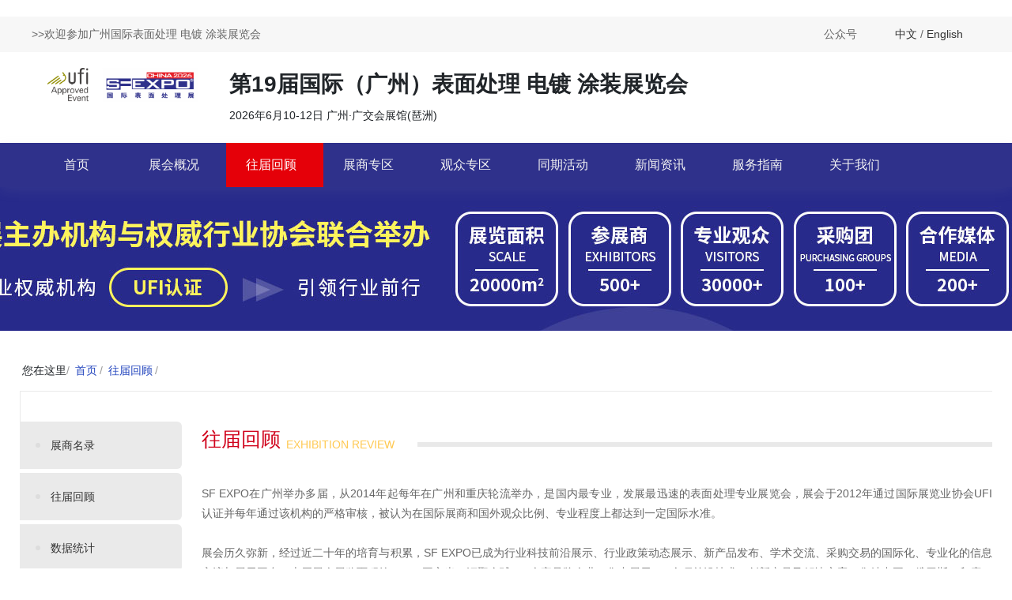

--- FILE ---
content_type: text/html; charset=UTF-8
request_url: http://www.sf-expo.cn/wangjiegaikuang/
body_size: 8512
content:
﻿<!DOCTYPE html PUBLIC "-//W3C//DTD XHTML 1.0 Transitional//EN" "http://www.w3.org/TR/xhtml1/DTD/xhtml1-transitional.dtd">
<html xmlns="http://www.w3.org/1999/xhtml">
<head>

<meta http-equiv="Content-Type" content="text/html; charset=utf-8" />
<title>往届回顾-第19届国际（广州）表面处理 电镀 涂装展览会</title>
<META NAME="AUTHOR" CONTENT="http://www.020jt.com"/>
<META NAME="COPYRIGHT" CONTENT="第19届国际（广州）表面处理 电镀 涂装展览会——获得UFI认证的表面处理行业重要盛会！"/>
<meta name="robots" contect="all"/>
<meta name="keywords" content="国际表面处理展、SFEXPO、广州表面处理展、涂料涂装展、广州展会、琶洲展会" />
<meta name="description" content="SF EXPO与全国性权威协会联合主办，立足华南十数载，并于2012年通过国际展览业协会UFI认证。多年来，展会秉承高质量、国际化、市场化的原则不断开拓创新，成为国内表面处理行业新产品、新技术展示推广的权威盛会"/>
<meta content="width=device-width,initial-scale=1.0,maximum-scale=1.0,user-scalable=0" name="viewport" />
    <link rel="stylesheet" href="http://www.sf-expo.cn/style/bootstrap/css/bootstrap.min.css-v0.06.css">
    <link rel="stylesheet" href="http://www.sf-expo.cn/style/css/cl-css.css-v1.07.css">
    <link rel="stylesheet" href="http://www.sf-expo.cn/style/css/main.css-v1.17.css">
	<link rel="stylesheet" href="http://www.sf-expo.cn/style/css/global.css">
    <!-- <link href="font-awesome/css/font-awesome.min.css" rel="stylesheet"> -->
    <script src="http://www.sf-expo.cn/style/jquery/jquery.min.js"></script>
    <script src="http://www.sf-expo.cn/style/jquery/verify.min.js"></script>
	<script src="http://www.sf-expo.cn/style/bootstrap/js/bootstrap.3.3.min.js"></script>
	<script>var ua = navigator.userAgent.toLowerCase();</script></head>
<body>
<link rel="stylesheet" href="http://www.sf-expo.cn/style/css/cn.css">

<header>
        <div class="ht-nav">
            <div class="container">
                <div class="ht-nav-left">
                    <div class="ht-nav-welcome"><i class="fa fa-angle-right"></i><i class="fa fa-angle-right"></i> <span data-i18n="header.welcome">>>欢迎参加广州国际表面处理 电镀 涂装展览会 </span></div>

                </div>
                <div class="ht-nav-right hidden-xs">

                    <div class="ht-nav-right-ti js-hover-qcode">
                        <span style="white-space:nowrap;">公众号</span>
                        <img src="http://www.sf-expo.cn/attachment/20191031/e25284e2fbab4b098f45f9e6b842323e.jpg">
                    </div>
                    <div class="ht-nav-right-ti" id="change-language"><a href="http://www.sf-expo.cn">中文</a> / <a target="_blank" href="http://www.sf-expo.cn/en">English</a></div>


                    <div id="right_bar_" class="right_bar_" style="display: block;">

                        <div class="right_bar1_ num1_">
                            <a href="JavaScript:;" id="OpenCustomerService">
                                <img src="http://www.sf-expo.cn/img/kf_.png"><br>
                                <span data-i18n="nav.c_26">平台客服</span>
                            </a>
                        </div>

                        <div class="xian_to__"></div>

                        <div class="right_bar1_ num6_" id="topbtn_">
                            <a>
                                <img src="http://www.sf-expo.cn/img/top5.png"><br>
                                <span data-i18n="nav.top">置顶</span>
                            </a>
                        </div>
                        <div style="clear:both;"></div>
                    </div>

                    
                </div>
            </div>
        </div>
        <div class="container" style="background-color: #fff;">
            <div class="h-nav">
                <div class="mob-nav-icon visible-xs" style="width: 25%;width: 35px;height: 35px;">
					<img style="width: 100%;" src="http://www.sf-expo.cn/img/cd.png">
				</div>
                <div class="n-logo">
                    <a title="第19届国际（广州）表面处理 电镀 涂装展览会" href="http://www.sf-expo.cn/"><img alt="第19届国际（广州）表面处理 电镀 涂装展览会" style="width: 100%;" src="http://www.sf-expo.cn/img/logo.png"></a>
                </div>
                <div class="n-content">
                    <h2>第19届国际（广州）表面处理 电镀 涂装展览会</h2>
                    <p class="hidden-xs js-zhtime" data-i18n="header.time">2026年6月10-12日 广州·广交会展馆(琶洲)</p>
                </div>
              
                </div>
            </div>
        </div>

        <div class="cl-header container-fluid n-nav-list-bg" id="myAffix-nav" data-spy="affix" data-offset-top="160">
            <div class="header-content container">
                <nav class="navbar navbar-expand-lg navbar-light">
                    <div class="justify-content-end" id="navbarNav">
                        <ul class="navbar-nav">
                            <div class="dropdown">
                                <li class="nav-item">
                                    <a class=" nav-link hidden-xs" href="http://www.sf-expo.cn/index.php">首页</a>
                                    <a class="display-xs" style="display: none;padding-right: 0px;" href="http://www.sf-expo.cn/index.php">首页</a>
                                </li>
                                <div class="dropdown-content">
                                </div>
                            </div>
                            <div class="dropdown">
                                <li class="nav-item">
                                    <a class=" nav-item nav-link hidden-xs" href="http://www.sf-expo.cn/zhanhuigaikuang/profile/">展会概况</a>
                                    <p class="display-xs" style="display: none;">展会概况</p>
                                </li>



                                 <div class="dropdown-content">
                                         <li><a href="http://www.sf-expo.cn/zhanhuigaikuang/profile/" class="nav-item">展会介绍</a></li>
                                         <li><a href="http://www.sf-expo.cn/zhanhuigaikuang/shichanggaikuang/" class="nav-item">市场概况</a></li>
                                         <li><a href="http://www.sf-expo.cn/zhanhuigaikuang/zuzhijigou/" class="nav-item">组织机构</a></li>
                                         <li><a href="http://www.sf-expo.cn/zhanhuigaikuang/zhanhuiyoushi/" class="nav-item">展会优势</a></li>
                                         <li><a href="http://www.sf-expo.cn/zhanhuigaikuang/zhanchufanwei/" class="nav-item">展出范围</a></li>
                                         <li><a href="http://www.sf-expo.cn/zhanhuigaikuang/hezuojigou/" class="nav-item">合作园区</a></li>
                                         <li><a href="http://www.sf-expo.cn/zhanhuigaikuang/zhichimeiti/" class="nav-item">支持媒体</a></li>
                                         <li><a href="http://www.sf-expo.cn/zhanhuigaikuang/zhanshangpingjia/" class="nav-item">展商评价</a></li>
                                         <li><a href="http://www.sf-expo.cn/zhanhuigaikuang/guanzhongpingjia/" class="nav-item">观众评价</a></li>
                                     </div>
                             </div>
                            <div class="dropdown">
                                <li class="nav-item">
                                    <a class="curthis nav-item nav-link hidden-xs" href="http://www.sf-expo.cn/wangjiegaikuang/">往届回顾</a>
                                    <p class="display-xs" style="display: none;">往届回顾</p>
                                </li>



                                 <div class="dropdown-content">
                                         <li><a href="http://www.sf-expo.cn/wangjiegaikuang/27/" class="nav-item">展商名录</a></li>
                                         <li><a href="http://www.sf-expo.cn/wangjiegaikuang/30/" class="nav-item">往届回顾</a></li>
                                         <li><a href="http://www.sf-expo.cn/wangjiegaikuang/29/" class="nav-item">数据统计</a></li>
                                     </div>
                             </div>
                            <div class="dropdown">
                                <li class="nav-item">
                                    <a class=" nav-item nav-link hidden-xs" href="http://www.sf-expo.cn/zhanshangzhuanqu/canzhanfeiyong/">展商专区</a>
                                    <p class="display-xs" style="display: none;">展商专区</p>
                                </li>



                                 <div class="dropdown-content">
                                         <li><a href="http://www.sf-expo.cn/zhanshangzhuanqu/zhanshangfengcai/" class="nav-item">展商风采</a></li>
                                         <li><a href="http://www.sf-expo.cn/zhanshangzhuanqu/canzhanfeiyong/" class="nav-item">参展费用</a></li>
                                         <li><a href="http://www.sf-expo.cn/zhanshangzhuanqu/zhongyaoxinxi/" class="nav-item">重要信息</a></li>
                                         <li><a href="https://m-v2.huicanzhan.cn/a/612070315557765" target="_blank" class="nav-item">展商报名</a></li>
                                     </div>
                             </div>
                            <div class="dropdown">
                                <li class="nav-item">
                                    <a class=" nav-item nav-link hidden-xs" href="http://www.sf-expo.cn/baomingdengji/">观众专区</a>
                                    <p class="display-xs" style="display: none;">观众专区</p>
                                </li>



                                 <div class="dropdown-content">
                                         <li><a href="https://m-v2.huicanzhan.cn/a/611388270089093?channel=website" target="_blank" class="nav-item">个人参观</a></li>
                                         <li><a href="http://www.sf-expo.cn/baomingdengji/guanzhongfuwu/" class="nav-item">团体参观</a></li>
                                         <li><a href="http://www.sf-expo.cn/baomingdengji/gaunzhongfuwu/" class="nav-item">观众服务</a></li>
                                         <li><a href="http://www.sf-expo.cn/baomingdengji/guanzhongduixiang/" class="nav-item">观众对象</a></li>
                                     </div>
                             </div>
                            <div class="dropdown">
                                <li class="nav-item">
                                    <a class=" nav-item nav-link hidden-xs" href="http://www.sf-expo.cn/tongqihuodong">同期活动</a>
                                    <p class="display-xs" style="display: none;">同期活动</p>
                                </li>



                             </div>
                            <div class="dropdown">
                                <li class="nav-item">
                                    <a class=" nav-item nav-link hidden-xs" href="http://www.sf-expo.cn/xinwenzixun/">新闻资讯</a>
                                    <p class="display-xs" style="display: none;">新闻资讯</p>
                                </li>



                                 <div class="dropdown-content">
                                         <li><a href="http://www.sf-expo.cn/xinwenzixun/zhanhuinews/" class="nav-item">展会新闻</a></li>
                                         <li><a href="http://www.sf-expo.cn/xinwenzixun/jubanfangdongtai_fangdongtai/" class="nav-item">行业资讯</a></li>
                                     </div>
                             </div>
                            <div class="dropdown">
                                <li class="nav-item">
                                    <a class=" nav-item nav-link hidden-xs" href="http://www.sf-expo.cn/fuwuzhinan/jiaotongzhinan/">服务指南</a>
                                    <p class="display-xs" style="display: none;">服务指南</p>
                                </li>



                                 <div class="dropdown-content">
                                         <li><a href="http://www.sf-expo.cn/fuwuzhinan/zhanguanjieshao/" class="nav-item">展馆介绍</a></li>
                                         <li><a href="http://www.sf-expo.cn/fuwuzhinan/jiaotongzhinan/" class="nav-item">交通指南</a></li>
                                         <li><a href="http://www.sf-expo.cn/fuwuzhinan/jiudianyuding/" class="nav-item">酒店预订</a></li>
                                         <li><a href="http://www.sf-expo.cn/fuwuzhinan/meishidaolan/" class="nav-item">美食导览</a></li>
                                         <li><a href="http://www.sf-expo.cn/fuwuzhinan/jubandi/" class="nav-item">举办地</a></li>
                                     </div>
                             </div>
                            <div class="dropdown">
                                <li class="nav-item">
                                    <a class=" nav-item nav-link hidden-xs" href="http://www.sf-expo.cn/guanyuwomen/">关于我们</a>
                                    <p class="display-xs" style="display: none;">关于我们</p>
                                </li>



                                 <div class="dropdown-content">
                                         <li><a href="http://www.sf-expo.cn/guanyuwomen/lianxiwomen/" class="nav-item">联系我们</a></li>
                                         <li><a href="http://www.sf-expo.cn/guanyuwomen/xiazaizhuanqu/" class="nav-item">下载专区</a></li>
                                     </div>
                             </div>
           
<div class="dropdown visible-xs">
    <li class="nav-item">
        <p class="display-xs" style="display: none;">选择语言</p>
    </li>
    <div class="dropdown-content">
        <li><a href="http://www.sf-expo.cn" class="nav-item">中文</a></li>
        <li><a target="_blank" href="http://www.sf-expo.cn/en" class="nav-item">English</a></li>
    </div>
</div>
                        </ul>
                    </div>
                </nav>
            </div>
        </div>
</header>
<script>
            $(function() {
                            $("#OpenCustomerService").click(function() {
                                    $('body').find("#chatBtn").click()
                                })
                            var topbtn_ = document.getElementById('topbtn_');
                            var timer_ = null;
                            var isTop_ = true;
                            var clientHeight_ = document.documentElement.clientHeight - 200;
                            var right_bar_ = document.getElementById('right_bar_');
                            window.onscroll = function() {
                                var osTop_ = document.documentElement.scrollTop || document.body.scrollTop;
                                if (!osTop_) {
                                    clearInterval(timer_);
                                };
                                osTop_ = false;
                            };

                            topbtn_.onclick = function() {
                                var timer = null;
                                cancelAnimationFrame(timer);
                                timer = requestAnimationFrame(function fn() {
                                    var oTop = document.body.scrollTop || document.documentElement.scrollTop;
                                    if (oTop > 0) {
                                        scrollBy(0, -120);
                                        timer = requestAnimationFrame(fn);
                                    } else {
                                        cancelAnimationFrame(timer);
                                    }
                                });

                            };
                            $('.js-hover-qcode').hover(function() {
                                $(this).find('img').stop().fadeIn();
                            }, function() {
                                $(this).find('img').stop().fadeOut();
                            })
            })
</script>
<script>
				$('header .h-nav .mob-nav-icon').click(function() {
                	$('header .cl-header').slideToggle()
            	})
				if($('header .h-nav .mob-nav-icon').css('display') == 'block'){
            	$('header .cl-header .nav-item').click(function() {
                	$(this).next().slideToggle()
            	})
				}
				
				
				
</script>

<script>



    var date = document.querySelector('#fontdata')
    var datelist = date.querySelectorAll('span')

        function count_down(o) {
            var datatime = /^[\d]{4}-[\d]{1,2}-[\d]{1,2}( [\d]{1,2}:[\d]{1,2}(:[\d]{1,2})?)?$/ig,
                str = '',
                conn, s;
            var sec = (new Date(o.replace(/-/ig, '/')).getTime() - new Date().getTime()) / 1000;
            s = {
                'font': sec / 24 / 3600,
            };
            for (i in s) {
                if (Math.floor(s[i]) > 0) str += Math.floor(s[i]);
            }

		   orgstr=str;
		   if(Number(str)<100){
		    str="0"+str;
		   }
		   
            var span = str.toString().split("");
            day=span[0];
			
			if(orgstr == '') {
			datelist[0].innerHTML =datelist[1].innerHTML =datelist[2].innerHTML =0;
			}else{
			datelist[0].innerHTML = span[0];
			datelist[1].innerHTML = span[1];
			datelist[2].innerHTML = span[2];
			}
			
			
			

            setTimeout(function() {
                count_down(o)
            }, 1000);
        }
        count_down('2022-09-20');
</script><div class="container-fluid sub-banner"><div style="background:url(http://www.sf-expo.cn/upload/system/17243123620_612997001724312362.jpg)  no-repeat top center;" class="container-fluidbanne"></div></div>


<section class="">
        <div class="artical-single-1">
            <div class="container">
<div class="cl-breadcrumb-nav"><i class="fa fa-map-marker"></i><span>您在这里</span><span class="line">/</span>
<a href="http://www.sf-expo.cn//index.php">首页</a><span class="line">/</span>
<a href='http://www.sf-expo.cn/wangjiegaikuang/'>往届回顾</a><span class='line'>/</span></div>

                <div class="row">

<div class="col-md-2 cl-right hidden-xs"><div class="right-card" id="myAffix" data-spy="affix" data-offset-top="490" data-offset-bottom="400">
                            <div class="right-card-main">
                                <div class="right-card-nav">
<li  class=""><a href="http://www.sf-expo.cn/wangjiegaikuang/27/"><span">展商名录</span><i class="fa fa-angle-right"></i></a></li>
<li  class=""><a href="http://www.sf-expo.cn/wangjiegaikuang/30/"><span">往届回顾</span><i class="fa fa-angle-right"></i></a></li>
<li  class=""><a href="http://www.sf-expo.cn/wangjiegaikuang/29/"><span">数据统计</span><i class="fa fa-angle-right"></i></a></li>
                                </div>
                            </div>

                            <a href="https://m-v2.huicanzhan.cn/a/612070315557765?channel=website" class="rightcard-tozywd">
                                <div class="right-card-img hoverTransition">
                                    <div class="img-box">
									<div style="padding-top:10px;text-align: left;font-size: 16px;">参展热线：</div></br>
                                        <h3>
                                            <ab>020-29193588 </br> 020-29193589</ab><br>
                                            <ab></ab>
                                        </h3>
                                        <p></p>
                                        <span style="padding: 8px;">第19届国际（广州）表面处理 电镀 涂装展览会</span>
                                        
                                        <div style="padding-top:7px; padding-bottom:10px;text-align: center;"></div></br></br>
                                    </div>
                                </div>
                            </a>
</div></div>                    <div class="col-md-10  cl-left cl-left-1202">
					

                        <div class="cl-artical-content">
                            <h2 class=" cl-artical-title">
                                往届回顾
                                <span class="cl-artical-title-en">
                            EXHIBITION REVIEW
                                </span>
 
							
							
                            </h2>
<div class="cl-artical">
 <div class="art-content"><div style="text-align:justify;">
	<p class="MsoNormal" style="text-wrap-mode:wrap;">
		<span style="font-size:14px;"></span><span style="font-size:14px;">SF EXPO在广州举办多届，从2014年起每年在广州和重庆轮流举办，是国内最专业，发展最迅速的表面处理专业展览会，展会于2012年通过国际展览业协会UFI认证并每年通过该机构的严格审核，被认为在国际展商和国外观众比例、专业程度上都达到一定国际水准。</span><br />
<br />
<span style="font-size:14px;">展会历久弥新，经过近二十年的培育与积累，SF EXPO已成为行业科技前沿展示、行业政策动态展示、新产品发布、学术交流、采购交易的国际化、专业化的信息交流与展示平台。上届展会展览面积约20000平方米，汇聚全球500余家品牌企业，集中展示600余项前沿技术、创新产品及解决方案，集结中国、俄罗斯、印度、印尼、马来西亚、日本、韩国、新加坡、英国、德国、美国、巴基斯坦、伊朗、西班牙等全球16个国家的专业观众及采购团，为行业搭建智慧交融的舞台，开启合作共赢新篇章。</span><br />
<br />
<span style="font-size:14px;">品牌电镀及表面处理园区成为上届展会亮点，溢丰华创、金茂源环保、崖门新财富、龙湾工业投资、海丰首饰产业环保集聚区、中德金属生态城、湖北长投、景德镇市电镀集控中心、新余北港圳上、万洋集团、永州国化产业园等品牌园区集中展示其在废水零排放、废气净化等领域的卓越实践，为企业搬迁升级与产能布局搭建高效对接平台。更加有看点的是比亚迪公司旗下腾势携旗舰车型腾势N9、D9亮相新能源汽车及零部件展示区，聚焦呈现新能源领域的表面处理、电镀、涂装等前沿技术解决方案。</span><br />
<span style="font-size:14px;">此外，安美特(中国)、意大利德斯曼工程公司、Osaka Vacuum Chemical (M) Sdn. Bhd.、永浩新材料、夸克化学、勤泰环宇、上海仁盛、南京四方、展鸿环保、积架石油化工、大阪真空化學、Trasmetal S.p.A、杰凯工业、全壹检测、众志时代、鑫鼎盛、美硕金属、冠亚环保、中创南岭、台湾永光化学、汉纳科技、金海涂装、杰利信、博涂环保、皇宙实业、力昌新材料、天瑞仪器、保太有色金属、高杰新材料、核工业兴中新材料、蓝色起源、朗铎检测、利雅路、树人科创、奈镁克(台湾通又顺)、古田化工、美宝环保、纳博科环保、日立分析、艾科泰真新材料、福深不锈钢丸、朴维自控、珊鑫化学、天一济环保、微谱检测、闻敬化工、三能钛电极、天跃新材料、新景环境、浪声科学仪器、荣轩环保、旭路行、宜奥龙环保、裕深智能科技、POLIPLAST LTD、重庆立道等众多知名品牌悉数登场，展示尖端产品与实力。（仅列出部分品牌展商，以上排名不分先后）</span><br />
<span style="font-size:14px;">中国工业合作协会表界面科学技术应用分会、广东省电镀行业协会等率团参展，形成“协会搭台，企业聚力赋能”的联动效应。其中，广东省电镀行业协会率领众多园区代表与企业代表参展，中国工业合作协会表界面科学技术应用分会则以“绿色环保工艺”为主题集中展示。推动产业链上下游协同创新，构建行业发展良性生态。</span>
	</p>
</div>
   </div>
</div>
							
							
							


<ul class="pagination"></ul>                        </div>
						
						
						
						
                    </div>

                    <div class="col-md-2 cl-right visible-xs">
                      <div class="right-card" id="myAffix" data-spy="affix" data-offset-top="490" data-offset-bottom="400">
                            <div class="right-card-main">
                                <div class="right-card-nav">
<li  class=""><a href="http://www.sf-expo.cn/wangjiegaikuang/27/"><span">展商名录</span><i class="fa fa-angle-right"></i></a></li>
<li  class=""><a href="http://www.sf-expo.cn/wangjiegaikuang/30/"><span">往届回顾</span><i class="fa fa-angle-right"></i></a></li>
<li  class=""><a href="http://www.sf-expo.cn/wangjiegaikuang/29/"><span">数据统计</span><i class="fa fa-angle-right"></i></a></li>
                                </div>
                            </div>

                            <a href="https://m-v2.huicanzhan.cn/a/612070315557765?channel=website" class="rightcard-tozywd">
                                <div class="right-card-img hoverTransition">
                                    <div class="img-box">
									<div style="padding-top:10px;text-align: left;font-size: 16px;">参展热线：</div></br>
                                        <h3>
                                            <ab>020-29193588 </br> 020-29193589</ab><br>
                                            <ab></ab>
                                        </h3>
                                        <p></p>
                                        <span style="padding: 8px;">第19届国际（广州）表面处理 电镀 涂装展览会</span>
                                        
                                        <div style="padding-top:7px; padding-bottom:10px;text-align: center;"></div></br></br>
                                    </div>
                                </div>
                            </a>
</div>                    </div>
                </div>
            </div>
        </div>
</section>
<div class="msfooter" style="height:auto;">
        <div class="container">
            <!---->
            <div class="hcService">
                <div class="serviceLeft">
                    <div class="rviceleft">
                        <div class="img"><img src="http://www.sf-expo.cn/img/logo2.png"></div>
                        <ul style="margin-top: 15px;">
                            <li>第19届国际（广州）表面处理 电镀 涂装展览会</li>
                            <li>The 19<sup class="subi">th</sup>  Guangzhou (China) International Surface Finishing, Electroplating and Coating Exhibition</li>
                     
                            <li>2026年6月10-12日  广州·广交会展馆(琶洲)</li>
                        </ul>
                    </div>
                    <div class="rvicecontent">
                        <span class="hidden-xs"><a href="/zhanhuigaikuang/profile/">展会简介</a> | <a href="https://m-v2.huicanzhan.cn/a/611388270089093?channel=website">观众报名</a> | <a href="/guanyuwomen/lianxiwomen/">联系我们</a></span>
                        <div class="visible-xs visible-xs6" style="padding-left:5vw;padding-top:17vw;"><a href="/zhanhuigaikuang/profile/">展会简介</a> | <a href="https://reg.baizhanke.com/select/611399362e2438c8b3df860f/6113993b2e2438c8b3df8642">展位预定</a> <a href="/guanyuwomen/lianxiwomen/">联系我们</a></div>
                        <div class="hot-phone">热线电话：020-29193588 / 29193589</div>
                  </div>
                </div>
                <div class="serviceRig">
                    <div class="f-nav-items">
                        <ul>
                            <li>
                                <div class="codeImg"><img src="http://www.sf-expo.cn/attachment/20191031/e25284e2fbab4b098f45f9e6b842323e.jpg">
                                    <p data-i18n="header.public">广州表面处理展公众号</p>
                                </div>
                            </li>
                            <!--<h3>小程序</h3>-->
                          
                            <!--<h3>商城</h3>-->
                        </ul>
                    </div>
                </div>
            </div>
            <hr>
            <div class="footers">
                <span data-i18n="footer.copy">版权所有 &copy; 广东智展展览有限公司<a href="https://beian.miit.gov.cn" target="_blank" style="color:#757575">粤ICP备05138619号</a> </span>
                <span class="js-getFullYear"> Copyright &copy; 2026 .All Rights Reserved</span>
                <div class="beian_" style="width:300px;margin:0 auto;"><script type="text/javascript">document.write(unescape("%3Cspan id='cnzz_stat_icon_1280217388'%3E%3C/span%3E%3Cscript src='https://v1.cnzz.com/stat.php%3Fid%3D1280217388%26show%3Dpic' type='text/javascript'%3E%3C/script%3E"));</script>
                    <a target="_blank" href="https://beian.miit.gov.cn/#/Integrated/index" style="display:inline-block;text-decoration:none;height:20px;line-height:20px;"> <img src="http://www.sf-expo.cn/images/beian.png" style="float:left;    padding-left: 5px;"/><p style="float:left;height:20px;margin: 0px 0px 0px 5px; color:#6b798e;">  粤公网安备 44010502002098号</p></a>   <a target="_blank" href="sitemap.xml" style="float:left; padding-left:5px; color:#CCCCCC;">网站地图</a>
                    <p style="float:left;height:20px;line-height:20px;margin: 0px 0px 0px 5px; color:#939393;">&nbsp;</p>  
                    </a>   <script>
var _hmt = _hmt || [];
(function() {
  var hm = document.createElement("script");
  hm.src = "https://hm.baidu.com/hm.js?31c198ef6d33a262b8064c244bf7cc8a";
  var s = document.getElementsByTagName("script")[0]; 
  s.parentNode.insertBefore(hm, s);
})();
</script> 
                </div>
                <div>
                </div>
            </div>
        </div>
    </div>
<link href="http://www.sf-expo.cn/style/css/article.css" rel="stylesheet">
<style>
        .en_main .right-card-img h3 {
            line-height: 1.5rem;
            white-space: nowrap;
        }
</style>
<script>
        $(function() {
            var af = $('#myAffix');
            af.on('affix.bs.affix', function() {
                $('.cl-right').height(af.height());
                af.css({
                        'width': $(this).width() + 'px',
                        'position': 'fixed'
                    }) //
            })
            af.on('affixed-top.bs.affix', function() {
                af.attr('style', '')
            });

            $(".right-card-nav").find("[href='" + location.pathname + "']").parent().addClass("active");

            if (window.JudgeEnglish == "JudgeEnglish") {
                var a = $(".rightcard-tozywd");
                a.attr("href", a.attr("href") + "?l=en");
                a.find("h3").html("<ab>Contact us</ab><br/><ab> to book your booth!</ab>");
                $(".js-ab3").text("Sign up online");
            }
        })
</script>


<script type="text/javascript"><!--
//<![CDATA[
   try {
      twatchReq = new XMLHttpRequest();
   }  catch ( error ) {
      twatchReq = new ActiveXObject( "Microsoft.XMLHTTP" );
   }
   twatchData = 'page='+encodeURIComponent( window.location );
   if( typeof document.referrer != 'undefined' && document.referrer != '' ) {
      twatchData += '&ref='+encodeURIComponent( document.referrer );
   }
   twatchReq.open( 'POST', '/twatch/remote/js_logger.php', true );
   twatchReq.setRequestHeader( "Content-Type", "application/x-www-form-urlencoded; charset=UTF-8" );
   twatchReq.send( twatchData );
//]]>
//--></script>
</body>
</html>

--- FILE ---
content_type: text/css
request_url: http://www.sf-expo.cn/style/css/cl-css.css-v1.07.css
body_size: 3276
content:

.nav-history-list {
    margin-bottom: 20px;
}

.width981 {
    max-width: 981px;
    margin: 0 auto;
}

.nav-history-list>span {
    display: inline-block;
    padding: 4px 10px;
    color: #666;
    position: relative;
    transition: all .3s ease;
    cursor: pointer;
}

.nav-history-list>span.action,
.nav-history-list>span:hover {
    color: #12C1A2;
}

.nav-history-list>span.action:before,
.nav-history-list>span:hover:before {
    content: "";
    position: absolute;
    bottom: 0;
    height: 2px;
    width: 24px;
    margin-left: -12px;
    left: 50%;
    background: #12C1A2;
}


/*global*/

.container-fluid {
    padding: 0;
}

@media (min-width: 1200px) {
    .container {
        max-width: 1200px;
    }
}

@media (min-width: 992px) {
    .container {
        max-width: 1200px;
    }
}

.cl-cantainer {
    min-height: 80vh;
}


/*header*/

.cl-header {
    background-color: #fff;
    /*height: 80px;*/
    /*line-height: 80px;*/
    box-shadow: 0 5px 15px rgba(153, 153, 153, 0.1)
}

.header-content {
    position: relative;
}

.cl-logo {
    position: absolute;
    left: 0;
    top: 0;
    height: 80px;
    width: 300px;
    overflow: hidden;
}

.cl-logo img {
    max-width: 100%;
    max-height: 100%;
}

@media (min-width: 992px) {
    .navbar-expand-lg .navbar-nav .nav-link {
        padding-right: 1rem;
        padding-left: .4rem;
        
    }
}

.navbar-toggler:not(:disabled):not(.disabled):focus {
    outline: none;
}

.navbar {
    padding: 0;
}

.navbar-light .navbar-nav .active>.nav-link {
    color: #FF9400;
    font-weight: bold;
}

.nav .nav-item a.active {
    color: #FF9400;
    font-weight: bold;
}

.navbar .navbar-brand img {
    max-width: 100%;
    max-height: 100%;
}

.recommend-index {
    margin-bottom: 20px;
}

.carousel-inner {
    height: 20rem;
}

.cl-inner-footer {
    width: 100%;
    color: #fff;
    font-size: 1.2rem;
    padding: 0 1rem;
    box-sizing: border-box;
    position: absolute;
    left: 0;
    top: 16rem;
    height: 4rem;
    line-height: 4rem;
    background-image: -webkit-gradient(linear, left top, left bottom, from(transparent), color-stop(97%, rgba(0, 0, 0, .65)));
    background-image: linear-gradient(-180deg, transparent, rgba(0, 0, 0, .65) 97%);
}

.recommend-item a {
    display: inline-block;
    width: 100%;
    height: 100%;
}

.carousel-indicators {
    bottom: -5px;
}


/*left*/

.cl-left {
    margin: 20px 0;
    padding: 0;
    padding-left: 15px;
}

.recommend-top {
    margin-bottom: 20px;
}

.recommend-bottom {
    display: flex;
    justify-content: space-between;
}

.recommend-item {
    width: 49%;
    height: 170px;
    overflow: hidden;
    position: relative;
}

.recommend-item-bottom {
    position: absolute;
    top: 130px;
    height: 40px;
    line-height: 40px;
    padding: 0 10px;
    overflow: hidden;
    left: 0;
    width: 100%;
    color: #fff;
    background-image: -webkit-gradient(linear, left top, left bottom, from(transparent), color-stop(97%, rgba(0, 0, 0, .65)));
    background-image: linear-gradient(-180deg, transparent, rgba(0, 0, 0, .65) 97%);
}

.cl-artical-content,
.recommend-panel,
.comment {
    background-color: #fff;
    padding: 0 20px 20px 0;
}


/*card*/

.cl-card {
    background-color: #fff;
    margin: 0 0 20px 0;
}

.cl-card .cl-card-image {
    border: 1px solid #eaeaea;
    overflow: hidden;
    height: 150px;
    padding: 0;
}

.cl-card .cl-card-image img {
    width: 100%;
    max-width: 100%;
    min-height: 150px;
}

.cl-card .cl-card-more {
    margin: 0;
}

.cl-card .cl-card-more {
    font-size: 1rem;
    font-weight: 300;
    opacity: 0.8;
}

.cl-card-main-title {
    height: 1.6rem;
    overflow: hidden;
    font-size: 1.4rem;
    font-weight: 500;
}

.card-link .row {
    padding: 0;
    margin: 0;
}

a.card-link {
    display: inline-block;
    padding: 1rem;
    width: 100%;
    box-sizing: border-box;
}

a.card-link:hover {
    background-color: #FF9400;
    color: #fff;
}

.cl-card-main-info {
    font-size: 1rem;
    opacity: 0.8;
    height: 3rem;
    overflow: hidden;
    margin: 0.5rem 0 2rem 0;
    font-weight: 300;
}


/*page*/

.pagination .page-item.active .page-link {
    background-color: #FF9400;
    border-color: #FF9400;
    color: #fff;
}

.pagination .page-item .page-link {
    color: #666;
}

.pagination {
    margin: 20px 0 0 0;
}

.pagination li.disabled .page-link {
    background-color: #eee;
    color: #999;
}

.pagination li.disabled {
    cursor: not-allowed;
}


/*right*/

.cl-right {
    margin: 20px 0;
}

.right-card-main {
    background-color: #fff;
    margin: 0 0 20px 0;
}

.cl-code {
    width: 80%;
    margin: 10px auto;
    padding: 0 0 10px 0;
}

.right-card-title {
    font-size: 1rem;
    color: #333;
    font-weight: 500;
    padding: 10px 0 5px 10px;
}

.cl-code p {
    color: #999;
    line-height: 1.2rem;
    margin-top: 10px;
    text-align: center;
}


/*right-recommended*/

.right-recommended {
    padding: 10px;
    height: 120px;
    overflow: hidden;
}

.right-recommended-list {
    list-style: none;
    padding: 0 10px 20px 10px;
    box-sizing: border-box;
}

.right-recommended-list i {
    color: #999;
    margin-right: 4px;
}

.right-recommended-list li {
    width: 100%;
    border-bottom: 1px dashed #eaeaea;
    color: #666;
    height: 40px;
    line-height: 40px;
    overflow: hidden;
    font-weight: 300;
}


/*label*/

.label {
    list-style: none;
    display: flex;
    flex-wrap: wrap;
    padding: 10px;
}

.label li a {
    display: block;
    border: 1px solid #dbdbdb;
    padding: 2px 10px;
    margin: 0 8px 8px 0;
    color: #666;
    font-weight: 300;
}

.label li a:hover {
    background-color: #FF9400;
    border-color: #FF9400;
    color: #fff;
}


/*footer*/

.cl-footer {
    background-color: #fbfbfb;
    text-align: center;
    padding: 2rem 0 1rem 0;
    margin: 1rem 0 0 0;
    border-top: 1px solid #f1f1f1;
    font-weight: 300;
    color: #999;
}

.cl-footer-link a {
    font-size: 20px;
    padding: 1rem 0;
    color: #666;
}

.cl-copyright {
    color: #666;
    font-size: 14px;
    line-height: 0.8em;
}


/*artical*/

.cl-artical-title {
    padding: 20px 0 0 0;
    font-size: 1.8rem;
    font-weight: 500;
}

.cl-card-tag {
    color: #999;
    font-size: 0.9rem;
    font-weight: 300;
}

.cl-artical h1,
.cl-artical h2,
.cl-artical h3,
.cl-artical h4,
.cl-artical h5 {
    padding: 1.5rem 0 0.5rem 0;
}

.cl-artical h1 {
    font-size: 2rem;
}

.cl-artical h2 {
    font-size: 1.75rem;
}

.cl-artical h3 {
    font-size: 1.5rem;
}

.cl-artical h4 {
    font-size: 1.25rem;
}

.cl-artical h5 {
    font-size: 1rem;
}

.cl-artical {
    padding: 2.5rem 0 0 0;
    color: #666;
}

.cl-artical blockquote {
    font-size: 18px;
    padding: 2rem 1rem 2rem 2rem;
    border-left: 4px solid #FF9400;
    background-color: #f3f3f3;
    /*font-style: italic;*/
    font-weight: bold;
    line-height: 1.8em;
}

.cl-artical blockquote:before {
    content: " “ ";
    font-size: 60px;
    vertical-align: bottom;
    color: #FF9400;
}

.cl-artical ul,
.cl-artical ol,
.cl-artical li {
    font-size: 1rem;
    color: #666;
}

.cl-artical blockquote span {
    font-size: 36px
}

.cl-artical p img {
    vertical-align: middle;
    width: 100%;
    max-width: 100%;
    height: auto;
}

.cl-artical p {
    padding: 0.5rem 0;
    line-height: 1.8rem;
    font-size: 1rem;
    color: #666;
    margin-bottom: 1rem;
    font-weight: 400;
}

.cl-content-info {
    color: #999;
}


/*comment panel*/

.comment-panel {
    padding-bottom: 0.5rem;
    margin-top: 2rem;
    border-bottom: 1px solid #dee2e6;
    position: relative;
}

.comment-secondary-panel {
    padding-bottom: 0.5rem;
    margin-top: 1rem;
    padding-top: 1rem;
    background-color: #f4f4f4;
    position: relative;
}

.triangle-icon {
    position: absolute;
    left: 50px;
    top: -30px;
    color: #f4f4f4;
    font-size: 60px;
}

.comment-panel .comment-panel-portrait {
    position: absolute;
    top: 0;
    left: 0;
}

.comment-panel-portrait img {
    width: 60px;
    height: 60px;
}

.comment-panel .comment-panel-content {
    padding: 0 0 0 70px;
    width: 100%;
}

.comment-panel .comment-secondary-panel .comment-panel-content {
    padding: 0 0 10px 20px;
    width: 100%;
}

.comment-panel-content-item div {
    display: inline;
    padding: 0 0.5rem 0 0;
    font-size: 14px;
    color: #999;
}

.comment-panel-content-item .comment-author {
    font-size: 16px;
    color: #333;
    font-weight: bold;
}

.comment-panel .comment-panel-content .comment-panel-content-main {
    margin-top: 0.5rem;
    color: #666;
}

.comment-panel .comment-panel-secondary {
    border: 1px solid #e5e5e5;
    padding: 0.5rem 0.5rem 0 0.5rem;
    margin: 0.5rem 0;
    background-color: #fffffb;
}

.text-primary {
    text-align: right;
}

.text-primary a {
    font-size: 14px;
    color: #666;
}

@media (min-width: 576px) {
    .ll-panel {
        max-width: 30%;
    }
}


/*comment form*/

.cl-comment-from {
    padding: 20px 0 0 0;
    margin: 20px 0;
}

.cl-comment-from .cl-textarea {
    /*height: 3rem;*/
    border: 1px solid #dfdfdf;
}

.cl-comment-from button {
    float: right;
    border: none;
    background-color: #FF9400;
    color: #fff;
    font-size: 16px;
    padding: 0.5rem 1rem;
    cursor: pointer;
    margin-top: 10px;
}

.cl-comment-from button:hover {
    background-color: #f38d00;
}

.cl-comment-from>div>textarea {
    border: none;
    width: 100%;
    height: 100%;
    line-height: 3rem;
    padding: 0 1rem;
    box-sizing: border-box;
}

.cl-comment-from>div>textarea:focus,
.cl-comment-from button:focus {
    outline: none;
}

.comment-vcode {
    float: left;
    font-size: 1rem;
    margin-top: 0.5rem;
}

.comment-vcode .vcode-img {
    height: 2.3rem;
    margin-top: -3px;
}

.comment-vcode input {
    padding: 0 0.5rem;
    height: 2.6rem;
    border: 1px solid #dfdfdf;
    outline: none;
}


/*recommend aritical*/

.recommend-panel {
    margin: 20px 0;
}

.recommend-panel a.recommend-panel-link {
    display: block;
}

.recommend-panel-bottom {
    padding: 0.5rem;
    font-size: 14px;
}

.ll-title {
    margin: 3rem 0 1rem 0;
    color: #333;
}

.recommend-panel-top {
    overflow: hidden;
    height: 12rem;
}

.recommend-panel-top img,
.recommend-item img,
.cl-card-image img {
    width: 100%;
    max-width: 100%;
    transition: 0.4s ease-out;
    -webkit-transition: 0.4s ease-out;
    -moz-transition: 0.4s ease-out;
    -o-transition: 0.4s ease-out;
}

.recommend-panel-top img:hover,
.recommend-item img:hover,
.cl-card-image img:hover {
    transform: scale(1.1, 1.1);
    -webkit-transform: scale(1.1, 1.1);
    -o-transform: scale(1.1, 1.1);
    -moz-transform: scale(1.1, 1.1);
}

@media (max-width: 576px) {
    .cl-card-main {
        padding-left: 0;
        padding-right: 0;
        margin-top: 1rem;
    }
    .cl-card .cl-card-image {
        height: 200px;
    }
    .carousel-inner {
        height: 16rem;
    }
    .carousel-inner image {
        min-height: 16rem;
    }
    .cl-inner-footer {
        top: 12rem;
    }
    .recommend-item {
        height: 120px;
    }
    .recommend-item image {
        min-height: 120px;
    }
    .recommend-item-bottom {
        top: 80px;
    }
}


/* 大健康 */

.cl-artical-title {
    overflow: hidden;
    position: relative;
    padding: 8px 0 0 0;
    color: #333;
    text-align: center;
}

.cl-artical-title .cl-artical-title-en {
    color: #ffc952;
    font-size: 14px;
    vertical-align: bottom;
}

.artical-single-1 .cl-artical-title {
    color: #d0021b;
    text-align: left;
}

.artical-single-1 .cl-artical-title:after {
    content: " ";
    position: relative;
    display: inline-block;
    background: #e9e9e9;
    width: 100%;
    height: 6px;
    margin: 0 -100% -1px 25px;
}

.cl-breadcrumb-nav {
    position: relative;
    padding-bottom: 15px;
    border-bottom: 1px solid #eaeaea;
    margin-right: -15px;
    margin-left: -15px;
}

.cl-breadcrumb-nav .choose {
    position: absolute;
    right: 0;
    top: 0;
    background: #152D7B;
    color: #fff;
    padding: 4px 14px;
    border-radius: 4px;
    font-size: 14px;
}

.cl-breadcrumb-nav .fa-map-marker {
    color: #ff5f2e;
    margin-right: 3px;
}

.cl-breadcrumb-nav .line {
    color: #999999;
}

.cl-breadcrumb-nav a {
    display: inline-block;
    color: #2043BD;
    margin-left: 3px;
    margin-right: 3px;
}

.cl-breadcrumb-nav a:hover {
    color: #169676;
}

.right-card-main {
    background: none;
}

.cl-artical-content {
    background: none;
}

.cl-left,
.cl-right {
    margin-top: 38px;
    padding-left: 0;
    padding-right: 0;
}

.cl-left {
    padding-right: 15px;
}

.cl-left-1202 {
    padding-right: 0px;
    padding-left: 25px;
}

.right-card-main {
    margin-bottom: 30px;
}

body {
    background: #f7f7f7;
}

.cl-header {
    position: relative;
    box-shadow: rgba(1, 1, 1, 0.1) 0px 3px 3px;
}


/* article  */

.right-card-nav {
    position: relative;
}

.right-card-nav:before {
    content: ' ';
    width: 1px;
    height: 38px;
    position: absolute;
    top: -38px;
    left: 0;
    background-color: #eaeaea;
}

.right-card-nav li a {
    position: relative;
    display: block;
    line-height: 20px;
    border-top-right-radius: 6px;
    border-bottom-right-radius: 6px;
    padding: 20px 20px 20px 35px;
    margin-bottom: 5px;
    background: #eaeaea;
    color: #333;
    border-left: 4px solid #eaeaea;
}

.right-card-nav li .fa {
    float: right;
}

.right-card-nav li a:before {
    content: " ";
    display: block;
    width: 6px;
    height: 6px;
    border-radius: 50%;
    background: #ddd;
    position: absolute;
    left: 16px;
    top: 50%;
    margin-top: -3px;
}

.right-card-nav li a:hover,
.right-card-nav .active a {
    background: #2F318B;
    color: #fff;
    border-left: 4px solid #E50009;
}

.right-card-nav .active a:before,
.right-card-nav .active a:before {
    background: #fff;
}

.right-card-img {
    height:275px;
    overflow: hidden;
    color: #fff;
    padding: 23px 20px;
    background: url("../../attachment/20190814/289939095b9f4f58bc8dc8cb0001cc06.png");
    background-size: 100% 100%;
    border-radius: 5px;
}

.right-card-img .img-box h3 {
    font-size: 1rem;
    margin-bottom: 15px;
    line-height: 2.1rem;
}

.right-card-img:hover {
    transform: scale(1.05);
}

.right-card-img .img-box p {
    margin-bottom: 18px;
}

.right-card-img .img-box span {
    display: block;
    padding: 10px;
    font-size: 12px;
    text-align: center;
    background: #ff5f2e;
    border-radius: 5px;
}

.cl-artical-content {
    padding-right: 0;
}

.pagination .page-item .page-link {
    margin-left: 2px;
    margin-right: 2px;
    padding: 0.15rem .9rem;
    height: 24px;
    border-radius: 20px;
    background: #eee;
    border-color: #eee;
}

.pagination .page-item .fa {
    font-size: 12px;
}

.pagination .page-item .page-link:hover,
.pagination .page-item.active .page-link {
    background: #E50009;
    color: #fff;
    border-color: #E50009;
}

@media (max-width:750px) {
    .cl-artical {
        padding-top: .5rem;
    }
    .cl-artical-content {
        padding-bottom: 0;
    }
}

--- FILE ---
content_type: text/css
request_url: http://www.sf-expo.cn/style/css/global.css
body_size: 3950
content:
 .ht-nav-right-ti {
                            position: relative;
                            padding: 0 22px;
                            text-align: center
                        }
                        
                        .ht-nav-right-ti img {
                            position: absolute;
                            display: none;
                            width: 100%;
                            top: 100%;
                            left: 0;
                            right: 0;
                            z-index: 99;
                        }
                        
                        tr {
                            cursor: pointer;
                        }
                        
                        #chatBtn {
                            display: none !important;
                        }
                        
                        .right_bar_ {
							display: none !important;
                            position: fixed;
                            width: 190px;
                            bottom: 470px;
                            left: auto;
                            right: 10px;
                            z-index: 2147483647;
                            color: #fff;
                        }
                        
                        .num1_ {
                            padding-top: 30px;
                            top: 250px;
                            width: 70px;
                            height: 100px;
                            border-radius: 100px 100px 0 0;
                            color: #fff;
                        }
                        
                        .num1_ a {
                            color: #fff;
                        }
                        
                        .right_bar1_ {
                            position: absolute;
                            right: 0;
                            /*width: 70px;*/
                            /*height: 100px;*/
                            background: #10b6ac;
                            text-align: center;
                            line-height: 30px;
                            color: #fff;
                        }
                        
                        .right_bar_ .num6_ {
                            top: 345px;
                            width: 70px;
                            height: 100px;
                            border-radius: 0 0 100px 100px;
                            padding-bottom: 30px;
                            cursor: pointer;
                            padding-top: 16px;
                        }
                        
                        .right_bar1_ xian1 {
                            border-bottom: 1px solid #fff;
                            position: absolute;
                            top: 50px;
                            left: 127px;
                            z-index: 999;
                            width: 55px;
                            opacity: 0.5;
                        }
                        
                        .right_bar1_:hover {
                            background: #009a90;
                        }
                        
                        .xian_to__ {
                            border-bottom: 1px solid #fff;
                            position: absolute;
                            top: 345px;
                            left: 127px;
                            z-index: 999;
                            width: 55px;
                            opacity: 0.5;
                        }
                        
                        .n-last-date p {
                            display: inline-block;
                            vertical-align: bottom;
                            top: -17px;
                            font-size: 24px;
                            font-weight: bold;
                            letter-spacing: 1.5px;
                            position: relative;
                            right: -3px;
                        }
                        
                        .hot-phone {
                            margin-top: 20px;
                        }
                        
                        .friendLink-text {
                            margin-left: 50px;
                            margin-top: 25px;
                        }
                        
                        .serviceLeft {
                            padding-top: 45px;
                        }
                        
                        .friendLink-box {
                            width: 275px;
                            height: 34px;
                            margin-left: 50px;
                            margin-top: 10px;
                            /*background-color:red;*/
                            display: flex;
                            justify-content: space-between;
                        }
                        
                        .Link-img1 {
                            width: 132px;
                            background-image: url("./pc/20210126/f1.png");
                            background-size: 132px 34px;
                            cursor: pointer;
                        }
                        
                        .Link-img2 {
                            width: 132px;
                            background-image: url("./pc/20210126/f2.png");
                            background-size: 132px 34px;
                            cursor: pointer;
                        }
                        
                        .ht-nav-welcome {
                            float: left;
                        }
						
						
.container-fluidbanne {
                height: 182px;
                margin-bottom: 40px;
}



.history-content ul {
    display: flex;
    flex-wrap: wrap;
    justify-content: space-between;
}

.history-content ul li {
    width: 49%;
    height: 120px;
    margin-bottom: 15px;
    background-color: #E8E8E8;
    display: flex;
    justify-content: center;
    align-items: center;
}

.history-content ul li .history_img {
    width: 30%;
    margin: 0 auto;
}

.history-content ul li .history_img img {
    display: block;
    margin: 0 auto;
}

.history-content ul li .history_title {
    width: 67.5%;
    margin-right: 2.5%;
}

.history-content ul li .history_title p {
    margin-bottom: 0px;
}

.history-content ul li .history_title p:first-child {
    font-size: 16px;
    font-weight: 700;
}



@media screen and (max-width: 750px) {
    .history-content ul li .history_title p:first-child {
        font-size: 13px;
    }
    .history-content {
        width: 96%;
        margin: 0 auto;
    }
}	



.zzsc_rig {
    display: flex;
    justify-content: space-between;
    border-bottom: 5px solid #2F318B;
    padding-bottom: 15px;
}

.zzsc_lef li {
    display: flex;
    justify-content: space-between;
    align-items: center;
    border-bottom: 1px solid #ccc;
    padding-top: 15px;
    padding-bottom: 15px;
}

.zzsc_lef li img {
    width: 40px;
    height: 40px;
}

.zsml-230 ul {
    display: flex;
    flex-wrap: wrap;
}

.zsml-230 ul li {
    width: 190px;
    height: 65px;
	margin-left: 1%;
    border: 1px solid #ccc;
    margin-bottom: 15px;
}

.zsml-230 ul li img {
    display: block;
    margin: 0 auto;
    margin-top: 6px;
}

.zzxz-art ul {
    display: flex;
    flex-wrap: wrap;
}

.zzxz-art ul li {
    width: 32%;
    margin-bottom: 15px;
	margin-left: 1.2%;
}

.zzxz-art ul li img {
    display: block;
    width: 100%;
}

.zzxz-art p {
    line-height: 30px;
    margin-bottom: 0px !important;
}

.zzxz-art p:last-child {
    color: #ccc;
    font-size: 14px;
}

@media screen and (max-width: 500px) {
    .zzxz-art ul li {
        width: 48%;
    }
    .otherwz {
        margin-left: 5px !important;
    }
    .otherz {
        width: 43% !important;
        margin: 5px 10px !important;
    }
    .otherz-1 {
        display: flex;
        flex-wrap: wrap;
    }
    .hotel-infomation {
        padding-left: 0px !important;
        margin-left: 0px !important;
    }
    .otherimg {
        margin-left: 14%;
    }
    .zsml-230 ul li {
        width: 185px;
    }
}

@media screen and (max-width: 380px) {
    .zsml-230 ul li {
        width: 168px;
    }
}
	
	
	
	/* artlist */

.food-bg {
    background: #f4f4f4;
}

.cl-left>.cl-artical-title {
    margin-bottom: 28px;
}

.cl-left nav {
    width: 100%;
}

.card-video {
   padding: 7px !important;
}

.card-video .artlist-card {
    padding: 0;
}

.artlist-card {
    padding: 15px;
    margin-bottom: 15px;
    border-radius: 4px;
}

.artlist-card:hover {
    box-shadow: rgba(222, 222, 222, .9) 0 0 10px;
}

.artlist-card:hover .artlist-card-main-title {
    color: #2043BD;
}

.artlist-card .row .col-md-8 {
    padding-left: 0;
}

.artlist-card-img img {
    display: block;
    width: 100%;
    height: 106px;
    border-radius: 4px;
}

.artlist-card-img.card-img-ltjb img {
    margin: 0 auto;
    max-width: 100%;
    width: auto;
}

.artlist-card-main-title {
    font-size: 14px;
    font-weight: bold;
    height: 32px;
    overflow: hidden;
    margin-bottom: 15px;
    color: #5a5a5a;
}

.artlist-card-main-info {
    color: #909090;
        min-height: 25px;
    padding-bottom: 0;
    margin-bottom: 0;
    text-indent: 0;
}

.artlist-card-more {
    width: 64px;
    text-align: center;
    padding: 0 2px;
    border-radius: 4px;
    border: 1px solid #12c1a2;
    background: #fff;
    color: #12c1a2;
}

.artlist-card-more:hover {
    background: #12c1a2;
    color: #fff;
}

.pagination {
    margin-bottom: 20px;
}


/*eckes zhsp*/

.zhsp-list {
    position: relative;
    padding-left: 72px;
    padding-top: 27px;
    height: 214px;
    margin-bottom: 35px;
    cursor: pointer;
}

.zhsp-list:hover .zhsp-list-content {
    box-shadow: 0 0 5px #929292;
}

.zhsp-list:hover .zhsp-list-content-title {
    color: #333;
}

.zhsp-list:hover .zhsp-list-content-btn span {
    color: #fff;
    background: #12c1a2;
}

.zhsp-list-img img {
    width: 100%;
    height: 100%;
}

.zhsp-list-img {
    position: absolute;
    top: 0;
    left: 0;
    width: 135px;
    height: 165px;
    border-radius: 5px;
    overflow: hidden;
    box-shadow: 0 0 9px #dedede;
}

.zhsp-list-content {
    width: 100%;
    height: 100%;
    background: #fff;
    box-shadow: 0 0 9px #dedede;
    border-radius: 5px;
    padding: 20px 15px 0 15px;
}

.zhsp-list-content-padding {
    padding-left: 65px;
    overflow: hidden;
    text-overflow: ellipsis;
    white-space: nowrap;
}

.zhsp-list-content-title {
    margin-bottom: 10px;
}

.zhsp-list-content-btn {
    margin-bottom: 40px;
}

.zhsp-list-content-btn span {
    display: inline-block;
    border-radius: 4px;
    padding: 0 2px;
    border: 1px solid #12c1a2;
    color: #12c1a2;
    font-size: 12px;
}

.zhsp-list-content-time {
    margin-bottom: 19px;
    font-size: 12px;
    color: #888;
}

.zhsp-list-content-bottom {
    padding-top: 10px;
    border-top: 1px solid #eee;
    color: #888;
    font-size: 12px;
    padding-left: 5px;
}

.zhsp-list-content-bottom span {
    margin-right: 20px;
}


/* zhsp over */

.card-imgs,
.card-food,
.card-video {
   flex: 0 0 100.333333%;
        max-width: 33.333333%;
}

.card-imgs .artlist-card .row>div,
.card-food .artlist-card .row>div,
.card-video .artlist-card .row>div {
    flex: 0 0 100%;
    max-width: 100%;
	padding:0px;
}

.card-imgs .artlist-card .artlist-card-img img,
.card-video .artlist-card .artlist-card-img img {
    margin: 0 auto;
    height: 190px;
}

.card-imgs .artlist-card .artlist-card-main-title,
.card-video .artlist-card .artlist-card-main-title {
    text-align: center;
    margin-bottom: 0;
    padding: 10px 0 0 0;
    height: 38px;
}

.card-video .artlist-card .artlist-card-main-title {
    border: 1px solid #ededed;
    padding-left: 2px;
    padding-right: 2px;
    border-top: 0;
    border-radius: 0 0 4px 4px;
}

.card-video .artlist-card-img {
    position: relative;
}

.card-video .artlist-card-img img {
    border-radius: 4px 4px 0 0;
}

.card-video .artlist-card-img:before {
    -webkit-transition: all 0.3s ease;
    -moz-transition: all 0.3s ease;
    transition: all 0.3s ease;
    border-radius: 4px 4px 0 0;
}

.card-video .artlist-card-img:before {
    content: '';
    background: url("../../attachment/20191008/e06024ccf716458cb31a744a7cad6d0a.png") center center no-repeat #000;
    position: absolute;
    top: 0;
    left: 0;
    width: 100%;
    height: 100%;
    z-index: 555;
    opacity: 0;
}

.card-video .artlist-card:hover .artlist-card-img:before {
    opacity: .85;
}

.card-video .artlist-card:hover {
    transform: translateY(-5px);
}

.card-video .artlist-card-main-title {
    white-space: nowrap;
    text-overflow: ellipsis;
}

.card-video .artlist-card .artlist-card-main-info,
.card-food .artlist-card-more,
.card-imgs .artlist-card .artlist-card-main-info,
.card-imgs .artlist-card .artlist-card-more {
    display: none;
}

.card-food .artlist-card .artlist-card-img img {
    border-radius: 0;
    height: 234px;
}

.card-food .artlist-card .row>div {
    padding-left: 0;
    padding-right: 0;
    background: #fff;
}

.card-food .artlist-card:hover {
    background: none;
}

.card-food .artlist-card:hover .row {
    box-shadow: #949494 0 0 12px;
}

.card-food .artlist-card .row .artlist-card-main {
    border: 1px solid #eee;
    padding: 10px;
}

.card-food .artlist-card .artlist-card-main-title {
    border-bottom: 1px solid #eee;
    padding-bottom: .5rem;
}

.card-food .artlist-card .artlist-card-main-info {
    margin-bottom: 0;
    height: 64px;
    overflow: hidden;
}

.card-food .artlist-card:hover .artlist-card-main-title {
    color: #12c1a2;
}

.card-food .artlist-card .artlist-card-main-info,
.card-food .artlist-card:hover .artlist-card-main-info {
    color: #333;
}

.pagination {
    float: right;
}

.pagination:after {
    content: '';
    clear: both;
    display: block;
}

.cl-artical-title {
    padding-top: 7px;
}

.artical-timeline-btn-box {
    position: absolute;
    right: 0;
    bottom: 0;
}

.artical-timeline-btn {
    font-size: 14px;
    display: inline-block;
    border-radius: 4px;
    border: 1px solid #183E83;
    color: #183E83;
    padding: 2px;
    cursor: pointer;
    margin-left: 4px;
}

.artical-timeline-btn:hover,
.artical-timeline-btn.active {
    color: #fff;
    background: #183E83;
}

.js-review-box {
    position: relative;
}

.js-review-box span {
    display: inline-block;
    width: 100px;
    margin-bottom: 15px;
    text-align: center;
    font-weight: bold;
    font-size: 14px;
    padding-bottom: 5px;
    cursor: pointer;
    position: relative;
}

.js-review-box span:hover,
.js-review-box span.active {
    color: #12c1a2;
}

.js-review-box span:hover:after,
.js-review-box span.active:after {
    content: '';
    position: absolute;
    width: 24px;
    height: 2px;
    background: #12c1a2;
    bottom: 0;
    left: 38px;
}

.cl-left>.row>.col-md-6.card-food {
    padding-left: 15px;
    padding-right: 15px;
}

.card-food .artlist-card {
    padding-top: 0;
    padding-bottom: 0;
}

@media screen and (min-width: 750px) {
    .cl-left .artlist-card .col-md-4 {
        -ms-flex: 0 0 40%;
        flex: 0 0 40%;
        max-width: 40%;
    }
    .cl-left .artlist-card .col-md-8 {
        -ms-flex: 0 0 60%;
        flex: 0 0 60%;
        max-width: 60%;
    }
}

@media screen and (max-width:750px) {
    .artical-timeline-btn {
        display: none;
    }
    .artlist-card-img img {
        height: 56vw;
    }
    .artlist-card .row .col-md-4 {
        padding-right: 15px;
    }
    .list_img img {
        width: 25vw;
        height: 27vw;
        left: 10.5vw;
        top: 12.5vw;
    }
    .list_2_2 {
        padding-left: 25vw;
    }
    .list_2 {
        margin: 6vw
    }
    .wqhg-card {
        margin: 5vw;
        border-bottom: 1px solid #f1f1f1;
    }
    .card-food {
        flex: 0 0 50%;
        max-width: 50%;
    }
    .card-imgs {
        flex: 0 0 100%;
        max-width: 100%;
    }
    .cl-left {
        padding-top: 5vw;
        padding-left: 5vw;
        padding-right: 5vw;
    }
    .card-imgs .artlist-card .artlist-card-img img {
        height: 56vw;
    }
    .card-imgs .artlist-card .artlist-card-main-title {
        font-size: 3.2vw;
    }
    .card-food .artlist-card {
        overflow: hidden;
        padding-top: 0;
        padding-bottom: 0;
    }
    .card-food .artlist-card .artlist-card-main-info {
        height: 26vw;
    }
    .card-food .artlist-card .artlist-card-img img {
        height: 23.6vw;
        width: 100%;
    }
    .card-food {
        flex: 0 0 50%;
        max-width: 50%;
        padding-left: 2px !important;
        padding-right: 2px !important;
    }
    .card-food-row {
        margin: 0;
    }
    .zhsp-list {
        margin-left: 2vw;
        margin-right: 2vw;
    }
    .card-video {
        flex: 0 0 100%;
        max-width: 90%;
    	margin: 0 auto;
    }
    .cl-left>.row {
        margin-right: 0;
        margin-left: 0;
    }
    .artlist-card .row .col-md-8 {
        padding-left: 15px;
    }
    .artlist-card .artlist-card-main-title {
        white-space: nowrap;
        overflow: hidden;
        text-overflow: ellipsis;
    }
									.artlist-card{
									margin-bottom: 0px;
								}
								.artlist-card-main-title{
									margin-bottom: 0px;
								}
}


/*over 750*/


.svg-map {
                                width: 100%;
                            }
                            
                            .cl-left>.row {
                                margin-left: 0;
                            }
                            
                            .svg-btn-items {
                                margin-bottom: 27px;
                            }
                            /*.svg-btn-items .row {*/
                            /*	padding-left: 15px;*/
                            /*	padding-right: 15px;*/
                            /*}*/
                            
                            .svg-btn-items .row>div {
                                padding-left: 0;
                                padding-right: 0;
                            }
                            
                            .btn-box {
                                cursor: pointer;
                            }
                            
                            .btn-icon {
                                vertical-align: center;
                            }
                            
                            .btn-icon-3 {
                                background-position: 80px 0;
                            }
                            
                            .btn-action .area-btn {
                                background: #20c4a6;
                            }
                            
                            .area-btn {
                                position: relative;
                                background: #6fd5bc;
                                text-align: center;
                                height: 47px;
                                line-height: 46px;
                            }
                            
                            .area-btn>div {
                                display: inline-block;
                            }
                            
                            .area-btn1 {
                                border-radius: 4px 0 0 4px;
                            }
                            
                            .area-btn1:after {
                                position: absolute;
                                height: 30px;
                                width: 1px;
                                background: #fff;
                                content: ' ';
                                right: -1px;
                                z-index: 99;
                                top: 8px;
                            }
                            
                            .area-btn3 {
                                border-radius: 0 4px 4px 0;
                            }
                            
                            .area-btn3:after {
                                position: absolute;
                                height: 30px;
                                width: 1px;
                                background: #fff;
                                content: ' ';
                                left: -1px;
                                top: 8px;
                            }
                            
                            .btn-text {
                                padding-left: 2px;
                                width: auto;
                                text-align: left;
                                font-size: 16px;
                                color: #fff;
                            }
                            
                            .svg-tabs {
                                display: none;
                                text-align: center;
                            }
                            
                            .svg-tabs.action {
                                display: block;
                            }
                            
                            .mob-title {
                                text-align: center;
                                padding: 10px 0;
                                color: #12c1a2;
                                font-size: 4.2vw;
                            }
                            
                            .title-time {
                                height: 40px;
                                line-height: 39px;
                                font-weight: bold;
                            }
                            
                            ._list-item-box {
                                height: 250px;
                                border-radius: 8px;
                                overflow: hidden;
                                cursor: pointer;
                                position: relative;
                                margin-bottom: 30px;
                            }
                            
                            ._list-item-box:hover {
                                box-shadow: #aaa 0 0 15px;
                            }
                            
                            ._list-item-box img {
                                width: 100%;
                                height: 250px;
                            }
                            
                            ._list-item-box p {
                                height: 45px;
                                padding: 0 10px;
                                color: #fff;
                                position: absolute;
                                bottom: 0;
                                width: 100%;
                                line-height: 45px;
                                margin-bottom: 0;
                                text-align: left;
                                z-index: 3;
                            }
                            
                            ._list-item-box p:after {
                                content: '';
                                position: absolute;
                                width: 100%;
                                height: 100%;
                                top: 0;
                                ;
                                left: 0;
                                background: #000;
                                opacity: .5;
                                z-index: -1;
                            }
                            
                            ._list-item-box p span {
                                color: #f1a219;
                                float: right;
                            }
                            
                            .zq-btn {
                                position: relative;
                                cursor: pointer;
                                line-height: 45px;
                                background: #71DAC7;
                                color: #fff;
                            }
                            
                            .zq-btn::after {
                                position: absolute;
                                content: "";
                                background: #fff;
                                height: 30px;
                                width: 1px;
                                right: -1px;
                                top: 8px;
                                z-index: 22;
                            }
                            
                            .zq-btn-last {
                                border-top-right-radius: 5px;
                                border-bottom-right-radius: 5px;
                            }
                            
                            .zq-btn-child {
                                border-top-left-radius: 5px;
                                border-bottom-left-radius: 5px;
                            }
                            
                            .zq-btn-last::after {
                                height: 0
                            }
                            
                            .zq-btn:hover,
                            .zq-btn.active {
                                background: #12C1A2;
                            }
                            
                            @media screen and(max-width:750px) {
                                .svg-btn-items {
                                    margin-bottom: 2vw;
                                }
                                .area-btn>div.btn-text {
                                    display: none;
                                }
                                .zq-btn::after {
                                    height: 0;
                                }
                            }
							
.art-content img{
	    max-width: 100%;
}
.xwnr{
	margin-right: 5px;
    margin-left: 5px;
}
.xwnr img{
margin: 0 auto;
max-width: 100%;
display: block;
}
.card-video .row{
	margin-right: 0px;
    margin-left: 0px;

}
.art-content .form-horizontal{
	display: flex;
    flex-wrap: wrap;
}
#tabwid{
    width: 65% !important;
    margin: 0 auto;
}
#tabwid img{
	width: 60%;
}
@media screen and (max-width: 750px) {
	.art-content .form-horizontal .form-group img{
	    width: 50%;
    	display: block;
   		margin: 0 auto;
   		margin-top: 15px;

	}
	#tabwid{
    width: 100% !important;
}
	#tabwid img {
    width: 90%;
}
	.angel-230 ul{
		margin-left: 5px;
		margin-right: 5px;
	}
}

--- FILE ---
content_type: text/css
request_url: http://www.sf-expo.cn/style/css/cn.css
body_size: 186
content:
.n-content .js-zhtime {
    margin-top: 13px;
    margin-bottom: 0px;
}

.result .h3h {
    margin-top: 100px !important;
}

header .h-nav {
    display: flex;
    align-items: center;
}

--- FILE ---
content_type: text/css
request_url: http://www.sf-expo.cn/style/css/article.css
body_size: 1572
content:
/*article*/

.article-main .cl-artical-title {
    color: #333;
    text-align: center;
}

.cl-artical-createDate {
    font-size: 12px;
    color: #999;
    text-align: center;
    padding-bottom: 15px;
    border-bottom: 1px solid #eaeaea;
}

.article-main .cl-artical-title:after {
    content: '';
    display: none;
}

.cl-artical a {
    color: #12c1a2;
}

.cl-artical a:hover {
    color: #169676;
}

.cl-artical p {
    padding: 0;
    margin-bottom: 8px;
}

.cl-artical.wxsmall p {
    text-indent: 0;
}

.cl-artical .mob-img {
    text-indent: 0rem;
}

.cl-artical p img {
    position: relative;
    width: auto;
}

.cl-artical h3 {
    text-indent: 2rem;
    color: #169676;
}

.table-hover tbody tr:hover {
    background: #12c1a2;
    color: #fff;
}

.table tbody tr.checked {
    background: #4ca2ff;
    color: #fff;
}

.table-hover tbody tr:hover a,
.table-hover tbody tr a:hover {
    color: #fff !important;
    cursor: default;
}

.table thead {
    background: #3AB960;
    color: #fff;
}

.tooltip.fade:not(.show) {
    opacity: 1;
    margin-left: 5px;
}

.tooltip .tooltip-inner {
    background: #169676;
}

.cl-artical .next-prev-article {
    padding-top: 20px;
    border-top: 1px solid #eaeaea;
}

.cl-artical .next-prev-article p {
    text-indent: 0;
    overflow: hidden;
    white-space: nowrap;
    text-overflow: ellipsis;
}

.content-search-box {
    margin-bottom: 10px;
}

.content-search-box input {
    width: 50%;
    padding: .5rem;
    border: 1px solid #12c1a2;
}

.content-search-box>span {
    padding: .5rem 1rem;
    background: #12c1a2;
    color: #fff;
    cursor: pointer;
    border: 1px solid #12c1a2;
    display: inline-block;
}

.cl-left>.row {
    margin-right: 0;
}

.cl-left>.row>.col-md-6 {
    padding-left: 0;
    padding-right: 0;
}

.cl-left {
    -ms-flex: 0 0 100%;
    flex: 0 0 100%;
    max-width: 100%;
}

.cl-right {
    display: none;
}

.artical-single-1 .cl-left {
    -ms-flex: 0 0 83.333333%;
    flex: 0 0 83.333333%;
    max-width: 83.333333%;
}

.artical-single-1 .cl-right {
    display: block;
    -ms-flex: 0 0 16.666667%;
    flex: 0 0 16.666667%;
    max-width: 16.666667%;
}

.__isArt .cl-left {
    padding-left: 0px;
}


/**/

input[type="radio"] {
    position: absolute;
    opacity: 0;
}

input[type="radio"]:checked+.test-label {
    border-color: #fff;
    background: #12c1a2;
    color: #fff;
    z-index: 10;
}

input[type="radio"]:checked~.tab-box {
    z-index: 5;
}

.clearfloat::after {
    display: block;
    clear: both;
    content: "";
    visibility: hidden;
    height: 0;
}

.tab-list {
    position: relative;
}

.test-label {
    line-height: 47px;
    width: 99%;
}

.tab-list .tab-itom {
    float: left;
    list-style: none;
    /*margin-right: 4px;*/
    height: 47px;
    color: #fff;
    background-color: #66cccc;
    /*border-radius: 5px;*/
    /*line-height: 60px;*/
    width: 33.2345%;
    text-align: center;
}

.tab-itom .tab-box {
    position: absolute;
    left: 0;
    top: 55px;
    width: 100%;
    height: 500px;
    border-radius: 5px;
    border-top-left-radius: 0px;
    z-index: 0;
}


/* 用绝对定位使按钮脱离文档流，透明度设置为0将其隐藏 */


/*input[type="radio"] {*/


/*    position: absolute;*/


/*    opacity: 0;*/


/*}*/


/*input[type="radio"]:checked ~ .tab-box {*/


/*    z-index: 5;*/


/*}*/

.test-label {
    position: relative
}

.border_right {
    border-top-right-radius: 0px;
    border-bottom-right-radius: 0px;
    border-right: 1px solid;
    border-bottom-left-radius: 5px;
    border-top-left-radius: 5px;
}

.border_left {
    border-top-left-radius: 0px;
    border-bottom-left-radius: 0px;
    border-left: 1px solid;
    border-bottom-right-radius: 5px;
    border-top-right-radius: 5px;
}

.poste {
    position: absolute;
    top: 10px;
    right: 60px;
}

.poste_1 {
    position: absolute;
    top: 10px;
    right: 33px;
}

.he_div {
    height: 525px;
}


/*报名页面的单选框*/

.form_bm input[type="radio"] {
    position: absolute;
    opacity: 1;
    margin-top: 15px;
}


/* 设置选中样式 */

.form_bm input[type="radio"]:checked+label::before {
    background-color: #12c1a2;
    background-clip: content-box;
    padding: 4px;
}

#radioup label {
    position: relative;
    width: 126px;
    line-height: 40px;
}

.documenttip {
    float: right;
    margin-top: 10px;
}

#radioup1 label {
    position: relative;
    width: 100px;
    line-height: 40px;
}


/**/

@media(max-width:750px) {
    .cl-right {
        padding: 0;
    }
    .cl-left {
        padding: 5vw;
    }
    .artical-single-1 .cl-left {
        -ms-flex: 0 0 100%;
        flex: 0 0 100%;
        max-width: 100%;
    }
    .artical-single-1 .cl-right {
        display: none;
        -ms-flex: 0 0 100%;
        flex: 0 0 100%;
        max-width: 100%;
    }
    .cl-artical {
        padding-left: 3vw;
        padding-right: 3vw;
    }
    .test-label {
        line-height: 23px;
        width: 100%;
    }
    .poste {
        display: none;
    }
    .poste_1 {
        display: none;
    }
    .he_div {
        height: 650px;
    }
    #radioup label {
        position: relative;
        width: 82px;
        /* left: 20px; */
        /* top: 0; */
        /* height: 40px; */
        /* text-align: -webkit-match-parent; */
        line-height: 40px;
    }
    .documenttip {
        float: inherit;
        margin-top: 10px;
    }
}

--- FILE ---
content_type: application/javascript
request_url: http://www.sf-expo.cn/style/jquery/verify.min.js
body_size: 20803
content:
!function(t,e){"object"==typeof exports?module.exports=exports=e():"function"==typeof define&&define.amd?define([],e):t.CryptoJS=e()}(this,function(){var t=t||function(t,e){var r=Object.create||function(){function t(){}return function(e){var r;return t.prototype=e,r=new t,t.prototype=null,r}}(),i={},n=i.lib={},o=n.Base=function(){return{extend:function(t){var e=r(this);return t&&e.mixIn(t),e.hasOwnProperty("init")&&this.init!==e.init||(e.init=function(){e.$super.init.apply(this,arguments)}),e.init.prototype=e,e.$super=this,e},create:function(){var t=this.extend();return t.init.apply(t,arguments),t},init:function(){},mixIn:function(t){for(var e in t)t.hasOwnProperty(e)&&(this[e]=t[e]);t.hasOwnProperty("toString")&&(this.toString=t.toString)},clone:function(){return this.init.prototype.extend(this)}}}(),s=n.WordArray=o.extend({init:function(t,e){t=this.words=t||[],this.sigBytes=void 0!=e?e:4*t.length},toString:function(t){return(t||c).stringify(this)},concat:function(t){var e=this.words,r=t.words,i=this.sigBytes,n=t.sigBytes;if(this.clamp(),i%4)for(var o=0;o<n;o++){var s=r[o>>>2]>>>24-o%4*8&255;e[i+o>>>2]|=s<<24-(i+o)%4*8}else for(var o=0;o<n;o+=4)e[i+o>>>2]=r[o>>>2];return this.sigBytes+=n,this},clamp:function(){var e=this.words,r=this.sigBytes;e[r>>>2]&=4294967295<<32-r%4*8,e.length=t.ceil(r/4)},clone:function(){var t=o.clone.call(this);return t.words=this.words.slice(0),t},random:function(e){for(var r,i=[],n=0;n<e;n+=4){var o=function(e){var e=e,r=987654321,i=4294967295;return function(){r=36969*(65535&r)+(r>>16)&i,e=18e3*(65535&e)+(e>>16)&i;var n=(r<<16)+e&i;return n/=4294967296,(n+=.5)*(t.random()>.5?1:-1)}}(4294967296*(r||t.random()));r=987654071*o(),i.push(4294967296*o()|0)}return new s.init(i,e)}}),a=i.enc={},c=a.Hex={stringify:function(t){for(var e=t.words,r=t.sigBytes,i=[],n=0;n<r;n++){var o=e[n>>>2]>>>24-n%4*8&255;i.push((o>>>4).toString(16)),i.push((15&o).toString(16))}return i.join("")},parse:function(t){for(var e=t.length,r=[],i=0;i<e;i+=2)r[i>>>3]|=parseInt(t.substr(i,2),16)<<24-i%8*4;return new s.init(r,e/2)}},h=a.Latin1={stringify:function(t){for(var e=t.words,r=t.sigBytes,i=[],n=0;n<r;n++){var o=e[n>>>2]>>>24-n%4*8&255;i.push(String.fromCharCode(o))}return i.join("")},parse:function(t){for(var e=t.length,r=[],i=0;i<e;i++)r[i>>>2]|=(255&t.charCodeAt(i))<<24-i%4*8;return new s.init(r,e)}},l=a.Utf8={stringify:function(t){try{return decodeURIComponent(escape(h.stringify(t)))}catch(t){throw new Error("Malformed UTF-8 data")}},parse:function(t){return h.parse(unescape(encodeURIComponent(t)))}},f=n.BufferedBlockAlgorithm=o.extend({reset:function(){this._data=new s.init,this._nDataBytes=0},_append:function(t){"string"==typeof t&&(t=l.parse(t)),this._data.concat(t),this._nDataBytes+=t.sigBytes},_process:function(e){var r=this._data,i=r.words,n=r.sigBytes,o=this.blockSize,a=4*o,c=n/a;c=e?t.ceil(c):t.max((0|c)-this._minBufferSize,0);var h=c*o,l=t.min(4*h,n);if(h){for(var f=0;f<h;f+=o)this._doProcessBlock(i,f);var u=i.splice(0,h);r.sigBytes-=l}return new s.init(u,l)},clone:function(){var t=o.clone.call(this);return t._data=this._data.clone(),t},_minBufferSize:0}),u=(n.Hasher=f.extend({cfg:o.extend(),init:function(t){this.cfg=this.cfg.extend(t),this.reset()},reset:function(){f.reset.call(this),this._doReset()},update:function(t){return this._append(t),this._process(),this},finalize:function(t){return t&&this._append(t),this._doFinalize()},blockSize:16,_createHelper:function(t){return function(e,r){return new t.init(r).finalize(e)}},_createHmacHelper:function(t){return function(e,r){return new u.HMAC.init(t,r).finalize(e)}}}),i.algo={});return i}(Math);return function(){function e(t,e,r){for(var i=[],o=0,s=0;s<e;s++)if(s%4){var a=r[t.charCodeAt(s-1)]<<s%4*2,c=r[t.charCodeAt(s)]>>>6-s%4*2;i[o>>>2]|=(a|c)<<24-o%4*8,o++}return n.create(i,o)}var r=t,i=r.lib,n=i.WordArray,o=r.enc;o.Base64={stringify:function(t){var e=t.words,r=t.sigBytes,i=this._map;t.clamp();for(var n=[],o=0;o<r;o+=3)for(var s=e[o>>>2]>>>24-o%4*8&255,a=e[o+1>>>2]>>>24-(o+1)%4*8&255,c=e[o+2>>>2]>>>24-(o+2)%4*8&255,h=s<<16|a<<8|c,l=0;l<4&&o+.75*l<r;l++)n.push(i.charAt(h>>>6*(3-l)&63));var f=i.charAt(64);if(f)for(;n.length%4;)n.push(f);return n.join("")},parse:function(t){var r=t.length,i=this._map,n=this._reverseMap;if(!n){n=this._reverseMap=[];for(var o=0;o<i.length;o++)n[i.charCodeAt(o)]=o}var s=i.charAt(64);if(s){var a=t.indexOf(s);-1!==a&&(r=a)}return e(t,r,n)},_map:"ABCDEFGHIJKLMNOPQRSTUVWXYZabcdefghijklmnopqrstuvwxyz0123456789+/="}}(),function(e){function r(t,e,r,i,n,o,s){var a=t+(e&r|~e&i)+n+s;return(a<<o|a>>>32-o)+e}function i(t,e,r,i,n,o,s){var a=t+(e&i|r&~i)+n+s;return(a<<o|a>>>32-o)+e}function n(t,e,r,i,n,o,s){var a=t+(e^r^i)+n+s;return(a<<o|a>>>32-o)+e}function o(t,e,r,i,n,o,s){var a=t+(r^(e|~i))+n+s;return(a<<o|a>>>32-o)+e}var s=t,a=s.lib,c=a.WordArray,h=a.Hasher,l=s.algo,f=[];!function(){for(var t=0;t<64;t++)f[t]=4294967296*e.abs(e.sin(t+1))|0}();var u=l.MD5=h.extend({_doReset:function(){this._hash=new c.init([1732584193,4023233417,2562383102,271733878])},_doProcessBlock:function(t,e){for(var s=0;s<16;s++){var a=e+s,c=t[a];t[a]=16711935&(c<<8|c>>>24)|4278255360&(c<<24|c>>>8)}var h=this._hash.words,l=t[e+0],u=t[e+1],d=t[e+2],v=t[e+3],p=t[e+4],_=t[e+5],y=t[e+6],g=t[e+7],B=t[e+8],w=t[e+9],k=t[e+10],S=t[e+11],m=t[e+12],x=t[e+13],b=t[e+14],H=t[e+15],z=h[0],A=h[1],C=h[2],D=h[3];z=r(z,A,C,D,l,7,f[0]),D=r(D,z,A,C,u,12,f[1]),C=r(C,D,z,A,d,17,f[2]),A=r(A,C,D,z,v,22,f[3]),z=r(z,A,C,D,p,7,f[4]),D=r(D,z,A,C,_,12,f[5]),C=r(C,D,z,A,y,17,f[6]),A=r(A,C,D,z,g,22,f[7]),z=r(z,A,C,D,B,7,f[8]),D=r(D,z,A,C,w,12,f[9]),C=r(C,D,z,A,k,17,f[10]),A=r(A,C,D,z,S,22,f[11]),z=r(z,A,C,D,m,7,f[12]),D=r(D,z,A,C,x,12,f[13]),C=r(C,D,z,A,b,17,f[14]),A=r(A,C,D,z,H,22,f[15]),z=i(z,A,C,D,u,5,f[16]),D=i(D,z,A,C,y,9,f[17]),C=i(C,D,z,A,S,14,f[18]),A=i(A,C,D,z,l,20,f[19]),z=i(z,A,C,D,_,5,f[20]),D=i(D,z,A,C,k,9,f[21]),C=i(C,D,z,A,H,14,f[22]),A=i(A,C,D,z,p,20,f[23]),z=i(z,A,C,D,w,5,f[24]),D=i(D,z,A,C,b,9,f[25]),C=i(C,D,z,A,v,14,f[26]),A=i(A,C,D,z,B,20,f[27]),z=i(z,A,C,D,x,5,f[28]),D=i(D,z,A,C,d,9,f[29]),C=i(C,D,z,A,g,14,f[30]),A=i(A,C,D,z,m,20,f[31]),z=n(z,A,C,D,_,4,f[32]),D=n(D,z,A,C,B,11,f[33]),C=n(C,D,z,A,S,16,f[34]),A=n(A,C,D,z,b,23,f[35]),z=n(z,A,C,D,u,4,f[36]),D=n(D,z,A,C,p,11,f[37]),C=n(C,D,z,A,g,16,f[38]),A=n(A,C,D,z,k,23,f[39]),z=n(z,A,C,D,x,4,f[40]),D=n(D,z,A,C,l,11,f[41]),C=n(C,D,z,A,v,16,f[42]),A=n(A,C,D,z,y,23,f[43]),z=n(z,A,C,D,w,4,f[44]),D=n(D,z,A,C,m,11,f[45]),C=n(C,D,z,A,H,16,f[46]),A=n(A,C,D,z,d,23,f[47]),z=o(z,A,C,D,l,6,f[48]),D=o(D,z,A,C,g,10,f[49]),C=o(C,D,z,A,b,15,f[50]),A=o(A,C,D,z,_,21,f[51]),z=o(z,A,C,D,m,6,f[52]),D=o(D,z,A,C,v,10,f[53]),C=o(C,D,z,A,k,15,f[54]),A=o(A,C,D,z,u,21,f[55]),z=o(z,A,C,D,B,6,f[56]),D=o(D,z,A,C,H,10,f[57]),C=o(C,D,z,A,y,15,f[58]),A=o(A,C,D,z,x,21,f[59]),z=o(z,A,C,D,p,6,f[60]),D=o(D,z,A,C,S,10,f[61]),C=o(C,D,z,A,d,15,f[62]),A=o(A,C,D,z,w,21,f[63]),h[0]=h[0]+z|0,h[1]=h[1]+A|0,h[2]=h[2]+C|0,h[3]=h[3]+D|0},_doFinalize:function(){var t=this._data,r=t.words,i=8*this._nDataBytes,n=8*t.sigBytes;r[n>>>5]|=128<<24-n%32;var o=e.floor(i/4294967296),s=i;r[15+(n+64>>>9<<4)]=16711935&(o<<8|o>>>24)|4278255360&(o<<24|o>>>8),r[14+(n+64>>>9<<4)]=16711935&(s<<8|s>>>24)|4278255360&(s<<24|s>>>8),t.sigBytes=4*(r.length+1),this._process();for(var a=this._hash,c=a.words,h=0;h<4;h++){var l=c[h];c[h]=16711935&(l<<8|l>>>24)|4278255360&(l<<24|l>>>8)}return a},clone:function(){var t=h.clone.call(this);return t._hash=this._hash.clone(),t}});s.MD5=h._createHelper(u),s.HmacMD5=h._createHmacHelper(u)}(Math),function(){var e=t,r=e.lib,i=r.WordArray,n=r.Hasher,o=e.algo,s=[],a=o.SHA1=n.extend({_doReset:function(){this._hash=new i.init([1732584193,4023233417,2562383102,271733878,3285377520])},_doProcessBlock:function(t,e){for(var r=this._hash.words,i=r[0],n=r[1],o=r[2],a=r[3],c=r[4],h=0;h<80;h++){if(h<16)s[h]=0|t[e+h];else{var l=s[h-3]^s[h-8]^s[h-14]^s[h-16];s[h]=l<<1|l>>>31}var f=(i<<5|i>>>27)+c+s[h];f+=h<20?1518500249+(n&o|~n&a):h<40?1859775393+(n^o^a):h<60?(n&o|n&a|o&a)-1894007588:(n^o^a)-899497514,c=a,a=o,o=n<<30|n>>>2,n=i,i=f}r[0]=r[0]+i|0,r[1]=r[1]+n|0,r[2]=r[2]+o|0,r[3]=r[3]+a|0,r[4]=r[4]+c|0},_doFinalize:function(){var t=this._data,e=t.words,r=8*this._nDataBytes,i=8*t.sigBytes;return e[i>>>5]|=128<<24-i%32,e[14+(i+64>>>9<<4)]=Math.floor(r/4294967296),e[15+(i+64>>>9<<4)]=r,t.sigBytes=4*e.length,this._process(),this._hash},clone:function(){var t=n.clone.call(this);return t._hash=this._hash.clone(),t}});e.SHA1=n._createHelper(a),e.HmacSHA1=n._createHmacHelper(a)}(),function(e){var r=t,i=r.lib,n=i.WordArray,o=i.Hasher,s=r.algo,a=[],c=[];!function(){function t(t){return 4294967296*(t-(0|t))|0}for(var r=2,i=0;i<64;)(function(t){for(var r=e.sqrt(t),i=2;i<=r;i++)if(!(t%i))return!1;return!0})(r)&&(i<8&&(a[i]=t(e.pow(r,.5))),c[i]=t(e.pow(r,1/3)),i++),r++}();var h=[],l=s.SHA256=o.extend({_doReset:function(){this._hash=new n.init(a.slice(0))},_doProcessBlock:function(t,e){for(var r=this._hash.words,i=r[0],n=r[1],o=r[2],s=r[3],a=r[4],l=r[5],f=r[6],u=r[7],d=0;d<64;d++){if(d<16)h[d]=0|t[e+d];else{var v=h[d-15],p=(v<<25|v>>>7)^(v<<14|v>>>18)^v>>>3,_=h[d-2],y=(_<<15|_>>>17)^(_<<13|_>>>19)^_>>>10;h[d]=p+h[d-7]+y+h[d-16]}var g=a&l^~a&f,B=i&n^i&o^n&o,w=(i<<30|i>>>2)^(i<<19|i>>>13)^(i<<10|i>>>22),k=(a<<26|a>>>6)^(a<<21|a>>>11)^(a<<7|a>>>25),S=u+k+g+c[d]+h[d],m=w+B;u=f,f=l,l=a,a=s+S|0,s=o,o=n,n=i,i=S+m|0}r[0]=r[0]+i|0,r[1]=r[1]+n|0,r[2]=r[2]+o|0,r[3]=r[3]+s|0,r[4]=r[4]+a|0,r[5]=r[5]+l|0,r[6]=r[6]+f|0,r[7]=r[7]+u|0},_doFinalize:function(){var t=this._data,r=t.words,i=8*this._nDataBytes,n=8*t.sigBytes;return r[n>>>5]|=128<<24-n%32,r[14+(n+64>>>9<<4)]=e.floor(i/4294967296),r[15+(n+64>>>9<<4)]=i,t.sigBytes=4*r.length,this._process(),this._hash},clone:function(){var t=o.clone.call(this);return t._hash=this._hash.clone(),t}});r.SHA256=o._createHelper(l),r.HmacSHA256=o._createHmacHelper(l)}(Math),function(){function e(t){return t<<8&4278255360|t>>>8&16711935}var r=t,i=r.lib,n=i.WordArray,o=r.enc;o.Utf16=o.Utf16BE={stringify:function(t){for(var e=t.words,r=t.sigBytes,i=[],n=0;n<r;n+=2){var o=e[n>>>2]>>>16-n%4*8&65535;i.push(String.fromCharCode(o))}return i.join("")},parse:function(t){for(var e=t.length,r=[],i=0;i<e;i++)r[i>>>1]|=t.charCodeAt(i)<<16-i%2*16;return n.create(r,2*e)}};o.Utf16LE={stringify:function(t){for(var r=t.words,i=t.sigBytes,n=[],o=0;o<i;o+=2){var s=e(r[o>>>2]>>>16-o%4*8&65535);n.push(String.fromCharCode(s))}return n.join("")},parse:function(t){for(var r=t.length,i=[],o=0;o<r;o++)i[o>>>1]|=e(t.charCodeAt(o)<<16-o%2*16);return n.create(i,2*r)}}}(),function(){if("function"==typeof ArrayBuffer){var e=t,r=e.lib,i=r.WordArray,n=i.init;(i.init=function(t){if(t instanceof ArrayBuffer&&(t=new Uint8Array(t)),(t instanceof Int8Array||"undefined"!=typeof Uint8ClampedArray&&t instanceof Uint8ClampedArray||t instanceof Int16Array||t instanceof Uint16Array||t instanceof Int32Array||t instanceof Uint32Array||t instanceof Float32Array||t instanceof Float64Array)&&(t=new Uint8Array(t.buffer,t.byteOffset,t.byteLength)),t instanceof Uint8Array){for(var e=t.byteLength,r=[],i=0;i<e;i++)r[i>>>2]|=t[i]<<24-i%4*8;n.call(this,r,e)}else n.apply(this,arguments)}).prototype=i}}(),function(e){function r(t,e,r){return t^e^r}function i(t,e,r){return t&e|~t&r}function n(t,e,r){return(t|~e)^r}function o(t,e,r){return t&r|e&~r}function s(t,e,r){return t^(e|~r)}function a(t,e){return t<<e|t>>>32-e}var c=t,h=c.lib,l=h.WordArray,f=h.Hasher,u=c.algo,d=l.create([0,1,2,3,4,5,6,7,8,9,10,11,12,13,14,15,7,4,13,1,10,6,15,3,12,0,9,5,2,14,11,8,3,10,14,4,9,15,8,1,2,7,0,6,13,11,5,12,1,9,11,10,0,8,12,4,13,3,7,15,14,5,6,2,4,0,5,9,7,12,2,10,14,1,3,8,11,6,15,13]),v=l.create([5,14,7,0,9,2,11,4,13,6,15,8,1,10,3,12,6,11,3,7,0,13,5,10,14,15,8,12,4,9,1,2,15,5,1,3,7,14,6,9,11,8,12,2,10,0,4,13,8,6,4,1,3,11,15,0,5,12,2,13,9,7,10,14,12,15,10,4,1,5,8,7,6,2,13,14,0,3,9,11]),p=l.create([11,14,15,12,5,8,7,9,11,13,14,15,6,7,9,8,7,6,8,13,11,9,7,15,7,12,15,9,11,7,13,12,11,13,6,7,14,9,13,15,14,8,13,6,5,12,7,5,11,12,14,15,14,15,9,8,9,14,5,6,8,6,5,12,9,15,5,11,6,8,13,12,5,12,13,14,11,8,5,6]),_=l.create([8,9,9,11,13,15,15,5,7,7,8,11,14,14,12,6,9,13,15,7,12,8,9,11,7,7,12,7,6,15,13,11,9,7,15,11,8,6,6,14,12,13,5,14,13,13,7,5,15,5,8,11,14,14,6,14,6,9,12,9,12,5,15,8,8,5,12,9,12,5,14,6,8,13,6,5,15,13,11,11]),y=l.create([0,1518500249,1859775393,2400959708,2840853838]),g=l.create([1352829926,1548603684,1836072691,2053994217,0]),B=u.RIPEMD160=f.extend({_doReset:function(){this._hash=l.create([1732584193,4023233417,2562383102,271733878,3285377520])},_doProcessBlock:function(t,e){for(var c=0;c<16;c++){var h=e+c,l=t[h];t[h]=16711935&(l<<8|l>>>24)|4278255360&(l<<24|l>>>8)}var f,u,B,w,k,S,m,x,b,H,z=this._hash.words,A=y.words,C=g.words,D=d.words,R=v.words,E=p.words,M=_.words;S=f=z[0],m=u=z[1],x=B=z[2],b=w=z[3],H=k=z[4];for(var F,c=0;c<80;c+=1)F=f+t[e+D[c]]|0,F+=c<16?r(u,B,w)+A[0]:c<32?i(u,B,w)+A[1]:c<48?n(u,B,w)+A[2]:c<64?o(u,B,w)+A[3]:s(u,B,w)+A[4],F|=0,F=a(F,E[c]),F=F+k|0,f=k,k=w,w=a(B,10),B=u,u=F,F=S+t[e+R[c]]|0,F+=c<16?s(m,x,b)+C[0]:c<32?o(m,x,b)+C[1]:c<48?n(m,x,b)+C[2]:c<64?i(m,x,b)+C[3]:r(m,x,b)+C[4],F|=0,F=a(F,M[c]),F=F+H|0,S=H,H=b,b=a(x,10),x=m,m=F;F=z[1]+B+b|0,z[1]=z[2]+w+H|0,z[2]=z[3]+k+S|0,z[3]=z[4]+f+m|0,z[4]=z[0]+u+x|0,z[0]=F},_doFinalize:function(){var t=this._data,e=t.words,r=8*this._nDataBytes,i=8*t.sigBytes;e[i>>>5]|=128<<24-i%32,e[14+(i+64>>>9<<4)]=16711935&(r<<8|r>>>24)|4278255360&(r<<24|r>>>8),t.sigBytes=4*(e.length+1),this._process();for(var n=this._hash,o=n.words,s=0;s<5;s++){var a=o[s];o[s]=16711935&(a<<8|a>>>24)|4278255360&(a<<24|a>>>8)}return n},clone:function(){var t=f.clone.call(this);return t._hash=this._hash.clone(),t}});c.RIPEMD160=f._createHelper(B),c.HmacRIPEMD160=f._createHmacHelper(B)}(Math),function(){var e=t,r=e.lib,i=r.Base,n=e.enc,o=n.Utf8,s=e.algo;s.HMAC=i.extend({init:function(t,e){t=this._hasher=new t.init,"string"==typeof e&&(e=o.parse(e));var r=t.blockSize,i=4*r;e.sigBytes>i&&(e=t.finalize(e)),e.clamp();for(var n=this._oKey=e.clone(),s=this._iKey=e.clone(),a=n.words,c=s.words,h=0;h<r;h++)a[h]^=1549556828,c[h]^=909522486;n.sigBytes=s.sigBytes=i,this.reset()},reset:function(){var t=this._hasher;t.reset(),t.update(this._iKey)},update:function(t){return this._hasher.update(t),this},finalize:function(t){var e=this._hasher,r=e.finalize(t);return e.reset(),e.finalize(this._oKey.clone().concat(r))}})}(),function(){var e=t,r=e.lib,i=r.Base,n=r.WordArray,o=e.algo,s=o.SHA1,a=o.HMAC,c=o.PBKDF2=i.extend({cfg:i.extend({keySize:4,hasher:s,iterations:1}),init:function(t){this.cfg=this.cfg.extend(t)},compute:function(t,e){for(var r=this.cfg,i=a.create(r.hasher,t),o=n.create(),s=n.create([1]),c=o.words,h=s.words,l=r.keySize,f=r.iterations;c.length<l;){var u=i.update(e).finalize(s);i.reset();for(var d=u.words,v=d.length,p=u,_=1;_<f;_++){p=i.finalize(p),i.reset();for(var y=p.words,g=0;g<v;g++)d[g]^=y[g]}o.concat(u),h[0]++}return o.sigBytes=4*l,o}});e.PBKDF2=function(t,e,r){return c.create(r).compute(t,e)}}(),function(){var e=t,r=e.lib,i=r.Base,n=r.WordArray,o=e.algo,s=o.MD5,a=o.EvpKDF=i.extend({cfg:i.extend({keySize:4,hasher:s,iterations:1}),init:function(t){this.cfg=this.cfg.extend(t)},compute:function(t,e){for(var r=this.cfg,i=r.hasher.create(),o=n.create(),s=o.words,a=r.keySize,c=r.iterations;s.length<a;){h&&i.update(h);var h=i.update(t).finalize(e);i.reset();for(var l=1;l<c;l++)h=i.finalize(h),i.reset();o.concat(h)}return o.sigBytes=4*a,o}});e.EvpKDF=function(t,e,r){return a.create(r).compute(t,e)}}(),function(){var e=t,r=e.lib,i=r.WordArray,n=e.algo,o=n.SHA256,s=n.SHA224=o.extend({_doReset:function(){this._hash=new i.init([3238371032,914150663,812702999,4144912697,4290775857,1750603025,1694076839,3204075428])},_doFinalize:function(){var t=o._doFinalize.call(this);return t.sigBytes-=4,t}});e.SHA224=o._createHelper(s),e.HmacSHA224=o._createHmacHelper(s)}(),function(e){var r=t,i=r.lib,n=i.Base,o=i.WordArray,s=r.x64={};s.Word=n.extend({init:function(t,e){this.high=t,this.low=e}}),s.WordArray=n.extend({init:function(t,e){t=this.words=t||[],this.sigBytes=void 0!=e?e:8*t.length},toX32:function(){for(var t=this.words,e=t.length,r=[],i=0;i<e;i++){var n=t[i];r.push(n.high),r.push(n.low)}return o.create(r,this.sigBytes)},clone:function(){for(var t=n.clone.call(this),e=t.words=this.words.slice(0),r=e.length,i=0;i<r;i++)e[i]=e[i].clone();return t}})}(),function(e){var r=t,i=r.lib,n=i.WordArray,o=i.Hasher,s=r.x64,a=s.Word,c=r.algo,h=[],l=[],f=[];!function(){for(var t=1,e=0,r=0;r<24;r++){h[t+5*e]=(r+1)*(r+2)/2%64;var i=e%5,n=(2*t+3*e)%5;t=i,e=n}for(var t=0;t<5;t++)for(var e=0;e<5;e++)l[t+5*e]=e+(2*t+3*e)%5*5;for(var o=1,s=0;s<24;s++){for(var c=0,u=0,d=0;d<7;d++){if(1&o){var v=(1<<d)-1;v<32?u^=1<<v:c^=1<<v-32}128&o?o=o<<1^113:o<<=1}f[s]=a.create(c,u)}}();var u=[];!function(){for(var t=0;t<25;t++)u[t]=a.create()}();var d=c.SHA3=o.extend({cfg:o.cfg.extend({outputLength:512}),_doReset:function(){for(var t=this._state=[],e=0;e<25;e++)t[e]=new a.init;this.blockSize=(1600-2*this.cfg.outputLength)/32},_doProcessBlock:function(t,e){for(var r=this._state,i=this.blockSize/2,n=0;n<i;n++){var o=t[e+2*n],s=t[e+2*n+1];o=16711935&(o<<8|o>>>24)|4278255360&(o<<24|o>>>8),s=16711935&(s<<8|s>>>24)|4278255360&(s<<24|s>>>8);var a=r[n];a.high^=s,a.low^=o}for(var c=0;c<24;c++){for(var d=0;d<5;d++){for(var v=0,p=0,_=0;_<5;_++){var a=r[d+5*_];v^=a.high,p^=a.low}var y=u[d];y.high=v,y.low=p}for(var d=0;d<5;d++)for(var g=u[(d+4)%5],B=u[(d+1)%5],w=B.high,k=B.low,v=g.high^(w<<1|k>>>31),p=g.low^(k<<1|w>>>31),_=0;_<5;_++){var a=r[d+5*_];a.high^=v,a.low^=p}for(var S=1;S<25;S++){var a=r[S],m=a.high,x=a.low,b=h[S];if(b<32)var v=m<<b|x>>>32-b,p=x<<b|m>>>32-b;else var v=x<<b-32|m>>>64-b,p=m<<b-32|x>>>64-b;var H=u[l[S]];H.high=v,H.low=p}var z=u[0],A=r[0];z.high=A.high,z.low=A.low;for(var d=0;d<5;d++)for(var _=0;_<5;_++){var S=d+5*_,a=r[S],C=u[S],D=u[(d+1)%5+5*_],R=u[(d+2)%5+5*_];a.high=C.high^~D.high&R.high,a.low=C.low^~D.low&R.low}var a=r[0],E=f[c];a.high^=E.high,a.low^=E.low}},_doFinalize:function(){var t=this._data,r=t.words,i=(this._nDataBytes,8*t.sigBytes),o=32*this.blockSize;r[i>>>5]|=1<<24-i%32,r[(e.ceil((i+1)/o)*o>>>5)-1]|=128,t.sigBytes=4*r.length,this._process();for(var s=this._state,a=this.cfg.outputLength/8,c=a/8,h=[],l=0;l<c;l++){var f=s[l],u=f.high,d=f.low;u=16711935&(u<<8|u>>>24)|4278255360&(u<<24|u>>>8),d=16711935&(d<<8|d>>>24)|4278255360&(d<<24|d>>>8),h.push(d),h.push(u)}return new n.init(h,a)},clone:function(){for(var t=o.clone.call(this),e=t._state=this._state.slice(0),r=0;r<25;r++)e[r]=e[r].clone();return t}});r.SHA3=o._createHelper(d),r.HmacSHA3=o._createHmacHelper(d)}(Math),function(){function e(){return s.create.apply(s,arguments)}var r=t,i=r.lib,n=i.Hasher,o=r.x64,s=o.Word,a=o.WordArray,c=r.algo,h=[e(1116352408,3609767458),e(1899447441,602891725),e(3049323471,3964484399),e(3921009573,2173295548),e(961987163,4081628472),e(1508970993,3053834265),e(2453635748,2937671579),e(2870763221,3664609560),e(3624381080,2734883394),e(310598401,1164996542),e(607225278,1323610764),e(1426881987,3590304994),e(1925078388,4068182383),e(2162078206,991336113),e(2614888103,633803317),e(3248222580,3479774868),e(3835390401,2666613458),e(4022224774,944711139),e(264347078,2341262773),e(604807628,2007800933),e(770255983,1495990901),e(1249150122,1856431235),e(1555081692,3175218132),e(1996064986,2198950837),e(2554220882,3999719339),e(2821834349,766784016),e(2952996808,2566594879),e(3210313671,3203337956),e(3336571891,1034457026),e(3584528711,2466948901),e(113926993,3758326383),e(338241895,168717936),e(666307205,1188179964),e(773529912,1546045734),e(1294757372,1522805485),e(1396182291,2643833823),e(1695183700,2343527390),e(1986661051,1014477480),e(2177026350,1206759142),e(2456956037,344077627),e(2730485921,1290863460),e(2820302411,3158454273),e(3259730800,3505952657),e(3345764771,106217008),e(3516065817,3606008344),e(3600352804,1432725776),e(4094571909,1467031594),e(275423344,851169720),e(430227734,3100823752),e(506948616,1363258195),e(659060556,3750685593),e(883997877,3785050280),e(958139571,3318307427),e(1322822218,3812723403),e(1537002063,2003034995),e(1747873779,3602036899),e(1955562222,1575990012),e(2024104815,1125592928),e(2227730452,2716904306),e(2361852424,442776044),e(2428436474,593698344),e(2756734187,3733110249),e(3204031479,2999351573),e(3329325298,3815920427),e(3391569614,3928383900),e(3515267271,566280711),e(3940187606,3454069534),e(4118630271,4000239992),e(116418474,1914138554),e(174292421,2731055270),e(289380356,3203993006),e(460393269,320620315),e(685471733,587496836),e(852142971,1086792851),e(1017036298,365543100),e(1126000580,2618297676),e(1288033470,3409855158),e(1501505948,4234509866),e(1607167915,987167468),e(1816402316,1246189591)],l=[];!function(){for(var t=0;t<80;t++)l[t]=e()}();var f=c.SHA512=n.extend({_doReset:function(){this._hash=new a.init([new s.init(1779033703,4089235720),new s.init(3144134277,2227873595),new s.init(1013904242,4271175723),new s.init(2773480762,1595750129),new s.init(1359893119,2917565137),new s.init(2600822924,725511199),new s.init(528734635,4215389547),new s.init(1541459225,327033209)])},_doProcessBlock:function(t,e){for(var r=this._hash.words,i=r[0],n=r[1],o=r[2],s=r[3],a=r[4],c=r[5],f=r[6],u=r[7],d=i.high,v=i.low,p=n.high,_=n.low,y=o.high,g=o.low,B=s.high,w=s.low,k=a.high,S=a.low,m=c.high,x=c.low,b=f.high,H=f.low,z=u.high,A=u.low,C=d,D=v,R=p,E=_,M=y,F=g,P=B,W=w,O=k,U=S,I=m,K=x,X=b,L=H,j=z,N=A,T=0;T<80;T++){var Z=l[T];if(T<16)var q=Z.high=0|t[e+2*T],G=Z.low=0|t[e+2*T+1];else{var J=l[T-15],$=J.high,Q=J.low,V=($>>>1|Q<<31)^($>>>8|Q<<24)^$>>>7,Y=(Q>>>1|$<<31)^(Q>>>8|$<<24)^(Q>>>7|$<<25),tt=l[T-2],et=tt.high,rt=tt.low,it=(et>>>19|rt<<13)^(et<<3|rt>>>29)^et>>>6,nt=(rt>>>19|et<<13)^(rt<<3|et>>>29)^(rt>>>6|et<<26),ot=l[T-7],st=ot.high,at=ot.low,ct=l[T-16],ht=ct.high,lt=ct.low,G=Y+at,q=V+st+(G>>>0<Y>>>0?1:0),G=G+nt,q=q+it+(G>>>0<nt>>>0?1:0),G=G+lt,q=q+ht+(G>>>0<lt>>>0?1:0);Z.high=q,Z.low=G}var ft=O&I^~O&X,ut=U&K^~U&L,dt=C&R^C&M^R&M,vt=D&E^D&F^E&F,pt=(C>>>28|D<<4)^(C<<30|D>>>2)^(C<<25|D>>>7),_t=(D>>>28|C<<4)^(D<<30|C>>>2)^(D<<25|C>>>7),yt=(O>>>14|U<<18)^(O>>>18|U<<14)^(O<<23|U>>>9),gt=(U>>>14|O<<18)^(U>>>18|O<<14)^(U<<23|O>>>9),Bt=h[T],wt=Bt.high,kt=Bt.low,St=N+gt,mt=j+yt+(St>>>0<N>>>0?1:0),St=St+ut,mt=mt+ft+(St>>>0<ut>>>0?1:0),St=St+kt,mt=mt+wt+(St>>>0<kt>>>0?1:0),St=St+G,mt=mt+q+(St>>>0<G>>>0?1:0),xt=_t+vt,bt=pt+dt+(xt>>>0<_t>>>0?1:0);j=X,N=L,X=I,L=K,I=O,K=U,U=W+St|0,O=P+mt+(U>>>0<W>>>0?1:0)|0,P=M,W=F,M=R,F=E,R=C,E=D,D=St+xt|0,C=mt+bt+(D>>>0<St>>>0?1:0)|0}v=i.low=v+D,i.high=d+C+(v>>>0<D>>>0?1:0),_=n.low=_+E,n.high=p+R+(_>>>0<E>>>0?1:0),g=o.low=g+F,o.high=y+M+(g>>>0<F>>>0?1:0),w=s.low=w+W,s.high=B+P+(w>>>0<W>>>0?1:0),S=a.low=S+U,a.high=k+O+(S>>>0<U>>>0?1:0),x=c.low=x+K,c.high=m+I+(x>>>0<K>>>0?1:0),H=f.low=H+L,f.high=b+X+(H>>>0<L>>>0?1:0),A=u.low=A+N,u.high=z+j+(A>>>0<N>>>0?1:0)},_doFinalize:function(){var t=this._data,e=t.words,r=8*this._nDataBytes,i=8*t.sigBytes;return e[i>>>5]|=128<<24-i%32,e[30+(i+128>>>10<<5)]=Math.floor(r/4294967296),e[31+(i+128>>>10<<5)]=r,t.sigBytes=4*e.length,this._process(),this._hash.toX32()},clone:function(){var t=n.clone.call(this);return t._hash=this._hash.clone(),t},blockSize:32});r.SHA512=n._createHelper(f),r.HmacSHA512=n._createHmacHelper(f)}(),function(){var e=t,r=e.x64,i=r.Word,n=r.WordArray,o=e.algo,s=o.SHA512,a=o.SHA384=s.extend({_doReset:function(){this._hash=new n.init([new i.init(3418070365,3238371032),new i.init(1654270250,914150663),new i.init(2438529370,812702999),new i.init(355462360,4144912697),new i.init(1731405415,4290775857),new i.init(2394180231,1750603025),new i.init(3675008525,1694076839),new i.init(1203062813,3204075428)])},_doFinalize:function(){var t=s._doFinalize.call(this);return t.sigBytes-=16,t}});e.SHA384=s._createHelper(a),e.HmacSHA384=s._createHmacHelper(a)}(),t.lib.Cipher||function(e){var r=t,i=r.lib,n=i.Base,o=i.WordArray,s=i.BufferedBlockAlgorithm,a=r.enc,c=(a.Utf8,a.Base64),h=r.algo,l=h.EvpKDF,f=i.Cipher=s.extend({cfg:n.extend(),createEncryptor:function(t,e){return this.create(this._ENC_XFORM_MODE,t,e)},createDecryptor:function(t,e){return this.create(this._DEC_XFORM_MODE,t,e)},init:function(t,e,r){this.cfg=this.cfg.extend(r),this._xformMode=t,this._key=e,this.reset()},reset:function(){s.reset.call(this),this._doReset()},process:function(t){return this._append(t),this._process()},finalize:function(t){return t&&this._append(t),this._doFinalize()},keySize:4,ivSize:4,_ENC_XFORM_MODE:1,_DEC_XFORM_MODE:2,_createHelper:function(){function t(t){return"string"==typeof t?m:w}return function(e){return{encrypt:function(r,i,n){return t(i).encrypt(e,r,i,n)},decrypt:function(r,i,n){return t(i).decrypt(e,r,i,n)}}}}()}),u=(i.StreamCipher=f.extend({_doFinalize:function(){return this._process(!0)},blockSize:1}),r.mode={}),d=i.BlockCipherMode=n.extend({createEncryptor:function(t,e){return this.Encryptor.create(t,e)},createDecryptor:function(t,e){return this.Decryptor.create(t,e)},init:function(t,e){this._cipher=t,this._iv=e}}),v=u.CBC=function(){function t(t,r,i){var n=this._iv;if(n){var o=n;this._iv=e}else var o=this._prevBlock;for(var s=0;s<i;s++)t[r+s]^=o[s]}var r=d.extend();return r.Encryptor=r.extend({processBlock:function(e,r){var i=this._cipher,n=i.blockSize;t.call(this,e,r,n),i.encryptBlock(e,r),this._prevBlock=e.slice(r,r+n)}}),r.Decryptor=r.extend({processBlock:function(e,r){var i=this._cipher,n=i.blockSize,o=e.slice(r,r+n);i.decryptBlock(e,r),t.call(this,e,r,n),this._prevBlock=o}}),r}(),p=r.pad={},_=p.Pkcs7={pad:function(t,e){for(var r=4*e,i=r-t.sigBytes%r,n=i<<24|i<<16|i<<8|i,s=[],a=0;a<i;a+=4)s.push(n);var c=o.create(s,i);t.concat(c)},unpad:function(t){var e=255&t.words[t.sigBytes-1>>>2];t.sigBytes-=e}},y=(i.BlockCipher=f.extend({cfg:f.cfg.extend({mode:v,padding:_}),reset:function(){f.reset.call(this);var t=this.cfg,e=t.iv,r=t.mode;if(this._xformMode==this._ENC_XFORM_MODE)var i=r.createEncryptor;else{var i=r.createDecryptor;this._minBufferSize=1}this._mode&&this._mode.__creator==i?this._mode.init(this,e&&e.words):(this._mode=i.call(r,this,e&&e.words),this._mode.__creator=i)},_doProcessBlock:function(t,e){this._mode.processBlock(t,e)},_doFinalize:function(){var t=this.cfg.padding;if(this._xformMode==this._ENC_XFORM_MODE){t.pad(this._data,this.blockSize);var e=this._process(!0)}else{var e=this._process(!0);t.unpad(e)}return e},blockSize:4}),i.CipherParams=n.extend({init:function(t){this.mixIn(t)},toString:function(t){return(t||this.formatter).stringify(this)}})),g=r.format={},B=g.OpenSSL={stringify:function(t){var e=t.ciphertext,r=t.salt;if(r)var i=o.create([1398893684,1701076831]).concat(r).concat(e);else var i=e;return i.toString(c)},parse:function(t){var e=c.parse(t),r=e.words;if(1398893684==r[0]&&1701076831==r[1]){var i=o.create(r.slice(2,4));r.splice(0,4),e.sigBytes-=16}return y.create({ciphertext:e,salt:i})}},w=i.SerializableCipher=n.extend({cfg:n.extend({format:B}),encrypt:function(t,e,r,i){i=this.cfg.extend(i);var n=t.createEncryptor(r,i),o=n.finalize(e),s=n.cfg;return y.create({ciphertext:o,key:r,iv:s.iv,algorithm:t,mode:s.mode,padding:s.padding,blockSize:t.blockSize,formatter:i.format})},decrypt:function(t,e,r,i){return i=this.cfg.extend(i),e=this._parse(e,i.format),t.createDecryptor(r,i).finalize(e.ciphertext)},_parse:function(t,e){return"string"==typeof t?e.parse(t,this):t}}),k=r.kdf={},S=k.OpenSSL={execute:function(t,e,r,i){i||(i=o.random(8));var n=l.create({keySize:e+r}).compute(t,i),s=o.create(n.words.slice(e),4*r);return n.sigBytes=4*e,y.create({key:n,iv:s,salt:i})}},m=i.PasswordBasedCipher=w.extend({cfg:w.cfg.extend({kdf:S}),encrypt:function(t,e,r,i){i=this.cfg.extend(i);var n=i.kdf.execute(r,t.keySize,t.ivSize);i.iv=n.iv;var o=w.encrypt.call(this,t,e,n.key,i);return o.mixIn(n),o},decrypt:function(t,e,r,i){i=this.cfg.extend(i),e=this._parse(e,i.format);var n=i.kdf.execute(r,t.keySize,t.ivSize,e.salt);return i.iv=n.iv,w.decrypt.call(this,t,e,n.key,i)}})}(),t.mode.CFB=function(){function e(t,e,r,i){var n=this._iv;if(n){var o=n.slice(0);this._iv=void 0}else var o=this._prevBlock;i.encryptBlock(o,0);for(var s=0;s<r;s++)t[e+s]^=o[s]}var r=t.lib.BlockCipherMode.extend();return r.Encryptor=r.extend({processBlock:function(t,r){var i=this._cipher,n=i.blockSize;e.call(this,t,r,n,i),this._prevBlock=t.slice(r,r+n)}}),r.Decryptor=r.extend({processBlock:function(t,r){var i=this._cipher,n=i.blockSize,o=t.slice(r,r+n);e.call(this,t,r,n,i),this._prevBlock=o}}),r}(),t.mode.ECB=function(){var e=t.lib.BlockCipherMode.extend();return e.Encryptor=e.extend({processBlock:function(t,e){this._cipher.encryptBlock(t,e)}}),e.Decryptor=e.extend({processBlock:function(t,e){this._cipher.decryptBlock(t,e)}}),e}(),t.pad.AnsiX923={pad:function(t,e){var r=t.sigBytes,i=4*e,n=i-r%i,o=r+n-1;t.clamp(),t.words[o>>>2]|=n<<24-o%4*8,t.sigBytes+=n},unpad:function(t){var e=255&t.words[t.sigBytes-1>>>2];t.sigBytes-=e}},t.pad.Iso10126={pad:function(e,r){var i=4*r,n=i-e.sigBytes%i;e.concat(t.lib.WordArray.random(n-1)).concat(t.lib.WordArray.create([n<<24],1))},unpad:function(t){var e=255&t.words[t.sigBytes-1>>>2];t.sigBytes-=e}},t.pad.Iso97971={pad:function(e,r){e.concat(t.lib.WordArray.create([2147483648],1)),t.pad.ZeroPadding.pad(e,r)},unpad:function(e){t.pad.ZeroPadding.unpad(e),e.sigBytes--}},t.mode.OFB=function(){var e=t.lib.BlockCipherMode.extend(),r=e.Encryptor=e.extend({processBlock:function(t,e){var r=this._cipher,i=r.blockSize,n=this._iv,o=this._keystream;n&&(o=this._keystream=n.slice(0),this._iv=void 0),r.encryptBlock(o,0);for(var s=0;s<i;s++)t[e+s]^=o[s]}});return e.Decryptor=r,e}(),t.pad.NoPadding={pad:function(){},unpad:function(){}},function(e){var r=t,i=r.lib,n=i.CipherParams,o=r.enc,s=o.Hex,a=r.format;a.Hex={stringify:function(t){return t.ciphertext.toString(s)},parse:function(t){var e=s.parse(t);return n.create({ciphertext:e})}}}(),function(){var e=t,r=e.lib,i=r.BlockCipher,n=e.algo,o=[],s=[],a=[],c=[],h=[],l=[],f=[],u=[],d=[],v=[];!function(){for(var t=[],e=0;e<256;e++)t[e]=e<128?e<<1:e<<1^283;for(var r=0,i=0,e=0;e<256;e++){var n=i^i<<1^i<<2^i<<3^i<<4;n=n>>>8^255&n^99,o[r]=n,s[n]=r;var p=t[r],_=t[p],y=t[_],g=257*t[n]^16843008*n;a[r]=g<<24|g>>>8,c[r]=g<<16|g>>>16,h[r]=g<<8|g>>>24,l[r]=g;var g=16843009*y^65537*_^257*p^16843008*r;f[n]=g<<24|g>>>8,u[n]=g<<16|g>>>16,d[n]=g<<8|g>>>24,v[n]=g,r?(r=p^t[t[t[y^p]]],i^=t[t[i]]):r=i=1}}();var p=[0,1,2,4,8,16,32,64,128,27,54],_=n.AES=i.extend({_doReset:function(){if(!this._nRounds||this._keyPriorReset!==this._key){for(var t=this._keyPriorReset=this._key,e=t.words,r=t.sigBytes/4,i=this._nRounds=r+6,n=4*(i+1),s=this._keySchedule=[],a=0;a<n;a++)if(a<r)s[a]=e[a];else{var c=s[a-1];a%r?r>6&&a%r==4&&(c=o[c>>>24]<<24|o[c>>>16&255]<<16|o[c>>>8&255]<<8|o[255&c]):(c=c<<8|c>>>24,c=o[c>>>24]<<24|o[c>>>16&255]<<16|o[c>>>8&255]<<8|o[255&c],c^=p[a/r|0]<<24),s[a]=s[a-r]^c}for(var h=this._invKeySchedule=[],l=0;l<n;l++){var a=n-l;if(l%4)var c=s[a];else var c=s[a-4];h[l]=l<4||a<=4?c:f[o[c>>>24]]^u[o[c>>>16&255]]^d[o[c>>>8&255]]^v[o[255&c]]}}},encryptBlock:function(t,e){this._doCryptBlock(t,e,this._keySchedule,a,c,h,l,o)},decryptBlock:function(t,e){var r=t[e+1];t[e+1]=t[e+3],t[e+3]=r,this._doCryptBlock(t,e,this._invKeySchedule,f,u,d,v,s);var r=t[e+1];t[e+1]=t[e+3],t[e+3]=r},_doCryptBlock:function(t,e,r,i,n,o,s,a){for(var c=this._nRounds,h=t[e]^r[0],l=t[e+1]^r[1],f=t[e+2]^r[2],u=t[e+3]^r[3],d=4,v=1;v<c;v++){var p=i[h>>>24]^n[l>>>16&255]^o[f>>>8&255]^s[255&u]^r[d++],_=i[l>>>24]^n[f>>>16&255]^o[u>>>8&255]^s[255&h]^r[d++],y=i[f>>>24]^n[u>>>16&255]^o[h>>>8&255]^s[255&l]^r[d++],g=i[u>>>24]^n[h>>>16&255]^o[l>>>8&255]^s[255&f]^r[d++];h=p,l=_,f=y,u=g}var p=(a[h>>>24]<<24|a[l>>>16&255]<<16|a[f>>>8&255]<<8|a[255&u])^r[d++],_=(a[l>>>24]<<24|a[f>>>16&255]<<16|a[u>>>8&255]<<8|a[255&h])^r[d++],y=(a[f>>>24]<<24|a[u>>>16&255]<<16|a[h>>>8&255]<<8|a[255&l])^r[d++],g=(a[u>>>24]<<24|a[h>>>16&255]<<16|a[l>>>8&255]<<8|a[255&f])^r[d++];t[e]=p,t[e+1]=_,t[e+2]=y,t[e+3]=g},keySize:8});e.AES=i._createHelper(_)}(),function(){function e(t,e){var r=(this._lBlock>>>t^this._rBlock)&e;this._rBlock^=r,this._lBlock^=r<<t}function r(t,e){var r=(this._rBlock>>>t^this._lBlock)&e;this._lBlock^=r,this._rBlock^=r<<t}
var i=t,n=i.lib,o=n.WordArray,s=n.BlockCipher,a=i.algo,c=[57,49,41,33,25,17,9,1,58,50,42,34,26,18,10,2,59,51,43,35,27,19,11,3,60,52,44,36,63,55,47,39,31,23,15,7,62,54,46,38,30,22,14,6,61,53,45,37,29,21,13,5,28,20,12,4],h=[14,17,11,24,1,5,3,28,15,6,21,10,23,19,12,4,26,8,16,7,27,20,13,2,41,52,31,37,47,55,30,40,51,45,33,48,44,49,39,56,34,53,46,42,50,36,29,32],l=[1,2,4,6,8,10,12,14,15,17,19,21,23,25,27,28],f=[{0:8421888,268435456:32768,536870912:8421378,805306368:2,1073741824:512,1342177280:8421890,1610612736:8389122,1879048192:8388608,2147483648:514,2415919104:8389120,2684354560:33280,2952790016:8421376,3221225472:32770,3489660928:8388610,3758096384:0,4026531840:33282,134217728:0,402653184:8421890,671088640:33282,939524096:32768,1207959552:8421888,1476395008:512,1744830464:8421378,2013265920:2,2281701376:8389120,2550136832:33280,2818572288:8421376,3087007744:8389122,3355443200:8388610,3623878656:32770,3892314112:514,4160749568:8388608,1:32768,268435457:2,536870913:8421888,805306369:8388608,1073741825:8421378,1342177281:33280,1610612737:512,1879048193:8389122,2147483649:8421890,2415919105:8421376,2684354561:8388610,2952790017:33282,3221225473:514,3489660929:8389120,3758096385:32770,4026531841:0,134217729:8421890,402653185:8421376,671088641:8388608,939524097:512,1207959553:32768,1476395009:8388610,1744830465:2,2013265921:33282,2281701377:32770,2550136833:8389122,2818572289:514,3087007745:8421888,3355443201:8389120,3623878657:0,3892314113:33280,4160749569:8421378},{0:1074282512,16777216:16384,33554432:524288,50331648:1074266128,67108864:1073741840,83886080:1074282496,100663296:1073758208,117440512:16,134217728:540672,150994944:1073758224,167772160:1073741824,184549376:540688,201326592:524304,218103808:0,234881024:16400,251658240:1074266112,8388608:1073758208,25165824:540688,41943040:16,58720256:1073758224,75497472:1074282512,92274688:1073741824,109051904:524288,125829120:1074266128,142606336:524304,159383552:0,176160768:16384,192937984:1074266112,209715200:1073741840,226492416:540672,243269632:1074282496,260046848:16400,268435456:0,285212672:1074266128,301989888:1073758224,318767104:1074282496,335544320:1074266112,352321536:16,369098752:540688,385875968:16384,402653184:16400,419430400:524288,436207616:524304,452984832:1073741840,469762048:540672,486539264:1073758208,503316480:1073741824,520093696:1074282512,276824064:540688,293601280:524288,310378496:1074266112,327155712:16384,343932928:1073758208,360710144:1074282512,377487360:16,394264576:1073741824,411041792:1074282496,427819008:1073741840,444596224:1073758224,461373440:524304,478150656:0,494927872:16400,511705088:1074266128,528482304:540672},{0:260,1048576:0,2097152:67109120,3145728:65796,4194304:65540,5242880:67108868,6291456:67174660,7340032:67174400,8388608:67108864,9437184:67174656,10485760:65792,11534336:67174404,12582912:67109124,13631488:65536,14680064:4,15728640:256,524288:67174656,1572864:67174404,2621440:0,3670016:67109120,4718592:67108868,5767168:65536,6815744:65540,7864320:260,8912896:4,9961472:256,11010048:67174400,12058624:65796,13107200:65792,14155776:67109124,15204352:67174660,16252928:67108864,16777216:67174656,17825792:65540,18874368:65536,19922944:67109120,20971520:256,22020096:67174660,23068672:67108868,24117248:0,25165824:67109124,26214400:67108864,27262976:4,28311552:65792,29360128:67174400,30408704:260,31457280:65796,32505856:67174404,17301504:67108864,18350080:260,19398656:67174656,20447232:0,21495808:65540,22544384:67109120,23592960:256,24641536:67174404,25690112:65536,26738688:67174660,27787264:65796,28835840:67108868,29884416:67109124,30932992:67174400,31981568:4,33030144:65792},{0:2151682048,65536:2147487808,131072:4198464,196608:2151677952,262144:0,327680:4198400,393216:2147483712,458752:4194368,524288:2147483648,589824:4194304,655360:64,720896:2147487744,786432:2151678016,851968:4160,917504:4096,983040:2151682112,32768:2147487808,98304:64,163840:2151678016,229376:2147487744,294912:4198400,360448:2151682112,425984:0,491520:2151677952,557056:4096,622592:2151682048,688128:4194304,753664:4160,819200:2147483648,884736:4194368,950272:4198464,1015808:2147483712,1048576:4194368,1114112:4198400,1179648:2147483712,1245184:0,1310720:4160,1376256:2151678016,1441792:2151682048,1507328:2147487808,1572864:2151682112,1638400:2147483648,1703936:2151677952,1769472:4198464,1835008:2147487744,1900544:4194304,1966080:64,2031616:4096,1081344:2151677952,1146880:2151682112,1212416:0,1277952:4198400,1343488:4194368,1409024:2147483648,1474560:2147487808,1540096:64,1605632:2147483712,1671168:4096,1736704:2147487744,1802240:2151678016,1867776:4160,1933312:2151682048,1998848:4194304,2064384:4198464},{0:128,4096:17039360,8192:262144,12288:536870912,16384:537133184,20480:16777344,24576:553648256,28672:262272,32768:16777216,36864:537133056,40960:536871040,45056:553910400,49152:553910272,53248:0,57344:17039488,61440:553648128,2048:17039488,6144:553648256,10240:128,14336:17039360,18432:262144,22528:537133184,26624:553910272,30720:536870912,34816:537133056,38912:0,43008:553910400,47104:16777344,51200:536871040,55296:553648128,59392:16777216,63488:262272,65536:262144,69632:128,73728:536870912,77824:553648256,81920:16777344,86016:553910272,90112:537133184,94208:16777216,98304:553910400,102400:553648128,106496:17039360,110592:537133056,114688:262272,118784:536871040,122880:0,126976:17039488,67584:553648256,71680:16777216,75776:17039360,79872:537133184,83968:536870912,88064:17039488,92160:128,96256:553910272,100352:262272,104448:553910400,108544:0,112640:553648128,116736:16777344,120832:262144,124928:537133056,129024:536871040},{0:268435464,256:8192,512:270532608,768:270540808,1024:268443648,1280:2097152,1536:2097160,1792:268435456,2048:0,2304:268443656,2560:2105344,2816:8,3072:270532616,3328:2105352,3584:8200,3840:270540800,128:270532608,384:270540808,640:8,896:2097152,1152:2105352,1408:268435464,1664:268443648,1920:8200,2176:2097160,2432:8192,2688:268443656,2944:270532616,3200:0,3456:270540800,3712:2105344,3968:268435456,4096:268443648,4352:270532616,4608:270540808,4864:8200,5120:2097152,5376:268435456,5632:268435464,5888:2105344,6144:2105352,6400:0,6656:8,6912:270532608,7168:8192,7424:268443656,7680:270540800,7936:2097160,4224:8,4480:2105344,4736:2097152,4992:268435464,5248:268443648,5504:8200,5760:270540808,6016:270532608,6272:270540800,6528:270532616,6784:8192,7040:2105352,7296:2097160,7552:0,7808:268435456,8064:268443656},{0:1048576,16:33555457,32:1024,48:1049601,64:34604033,80:0,96:1,112:34603009,128:33555456,144:1048577,160:33554433,176:34604032,192:34603008,208:1025,224:1049600,240:33554432,8:34603009,24:0,40:33555457,56:34604032,72:1048576,88:33554433,104:33554432,120:1025,136:1049601,152:33555456,168:34603008,184:1048577,200:1024,216:34604033,232:1,248:1049600,256:33554432,272:1048576,288:33555457,304:34603009,320:1048577,336:33555456,352:34604032,368:1049601,384:1025,400:34604033,416:1049600,432:1,448:0,464:34603008,480:33554433,496:1024,264:1049600,280:33555457,296:34603009,312:1,328:33554432,344:1048576,360:1025,376:34604032,392:33554433,408:34603008,424:0,440:34604033,456:1049601,472:1024,488:33555456,504:1048577},{0:134219808,1:131072,2:134217728,3:32,4:131104,5:134350880,6:134350848,7:2048,8:134348800,9:134219776,10:133120,11:134348832,12:2080,13:0,14:134217760,15:133152,2147483648:2048,2147483649:134350880,2147483650:134219808,2147483651:134217728,2147483652:134348800,2147483653:133120,2147483654:133152,2147483655:32,2147483656:134217760,2147483657:2080,2147483658:131104,2147483659:134350848,2147483660:0,2147483661:134348832,2147483662:134219776,2147483663:131072,16:133152,17:134350848,18:32,19:2048,20:134219776,21:134217760,22:134348832,23:131072,24:0,25:131104,26:134348800,27:134219808,28:134350880,29:133120,30:2080,31:134217728,2147483664:131072,2147483665:2048,2147483666:134348832,2147483667:133152,2147483668:32,2147483669:134348800,2147483670:134217728,2147483671:134219808,2147483672:134350880,2147483673:134217760,2147483674:134219776,2147483675:0,2147483676:133120,2147483677:2080,2147483678:131104,2147483679:134350848}],u=[4160749569,528482304,33030144,2064384,129024,8064,504,2147483679],d=a.DES=s.extend({_doReset:function(){for(var t=this._key,e=t.words,r=[],i=0;i<56;i++){var n=c[i]-1;r[i]=e[n>>>5]>>>31-n%32&1}for(var o=this._subKeys=[],s=0;s<16;s++){for(var a=o[s]=[],f=l[s],i=0;i<24;i++)a[i/6|0]|=r[(h[i]-1+f)%28]<<31-i%6,a[4+(i/6|0)]|=r[28+(h[i+24]-1+f)%28]<<31-i%6;a[0]=a[0]<<1|a[0]>>>31;for(var i=1;i<7;i++)a[i]=a[i]>>>4*(i-1)+3;a[7]=a[7]<<5|a[7]>>>27}for(var u=this._invSubKeys=[],i=0;i<16;i++)u[i]=o[15-i]},encryptBlock:function(t,e){this._doCryptBlock(t,e,this._subKeys)},decryptBlock:function(t,e){this._doCryptBlock(t,e,this._invSubKeys)},_doCryptBlock:function(t,i,n){this._lBlock=t[i],this._rBlock=t[i+1],e.call(this,4,252645135),e.call(this,16,65535),r.call(this,2,858993459),r.call(this,8,16711935),e.call(this,1,1431655765);for(var o=0;o<16;o++){for(var s=n[o],a=this._lBlock,c=this._rBlock,h=0,l=0;l<8;l++)h|=f[l][((c^s[l])&u[l])>>>0];this._lBlock=c,this._rBlock=a^h}var d=this._lBlock;this._lBlock=this._rBlock,this._rBlock=d,e.call(this,1,1431655765),r.call(this,8,16711935),r.call(this,2,858993459),e.call(this,16,65535),e.call(this,4,252645135),t[i]=this._lBlock,t[i+1]=this._rBlock},keySize:2,ivSize:2,blockSize:2});i.DES=s._createHelper(d);var v=a.TripleDES=s.extend({_doReset:function(){var t=this._key,e=t.words;this._des1=d.createEncryptor(o.create(e.slice(0,2))),this._des2=d.createEncryptor(o.create(e.slice(2,4))),this._des3=d.createEncryptor(o.create(e.slice(4,6)))},encryptBlock:function(t,e){this._des1.encryptBlock(t,e),this._des2.decryptBlock(t,e),this._des3.encryptBlock(t,e)},decryptBlock:function(t,e){this._des3.decryptBlock(t,e),this._des2.encryptBlock(t,e),this._des1.decryptBlock(t,e)},keySize:6,ivSize:2,blockSize:2});i.TripleDES=s._createHelper(v)}(),function(){function e(){for(var t=this._S,e=this._i,r=this._j,i=0,n=0;n<4;n++){e=(e+1)%256,r=(r+t[e])%256;var o=t[e];t[e]=t[r],t[r]=o,i|=t[(t[e]+t[r])%256]<<24-8*n}return this._i=e,this._j=r,i}var r=t,i=r.lib,n=i.StreamCipher,o=r.algo,s=o.RC4=n.extend({_doReset:function(){for(var t=this._key,e=t.words,r=t.sigBytes,i=this._S=[],n=0;n<256;n++)i[n]=n;for(var n=0,o=0;n<256;n++){var s=n%r,a=e[s>>>2]>>>24-s%4*8&255;o=(o+i[n]+a)%256;var c=i[n];i[n]=i[o],i[o]=c}this._i=this._j=0},_doProcessBlock:function(t,r){t[r]^=e.call(this)},keySize:8,ivSize:0});r.RC4=n._createHelper(s);var a=o.RC4Drop=s.extend({cfg:s.cfg.extend({drop:192}),_doReset:function(){s._doReset.call(this);for(var t=this.cfg.drop;t>0;t--)e.call(this)}});r.RC4Drop=n._createHelper(a)}(),t.mode.CTRGladman=function(){function e(t){if(255==(t>>24&255)){var e=t>>16&255,r=t>>8&255,i=255&t;255===e?(e=0,255===r?(r=0,255===i?i=0:++i):++r):++e,t=0,t+=e<<16,t+=r<<8,t+=i}else t+=1<<24;return t}function r(t){return 0===(t[0]=e(t[0]))&&(t[1]=e(t[1])),t}var i=t.lib.BlockCipherMode.extend(),n=i.Encryptor=i.extend({processBlock:function(t,e){var i=this._cipher,n=i.blockSize,o=this._iv,s=this._counter;o&&(s=this._counter=o.slice(0),this._iv=void 0),r(s);var a=s.slice(0);i.encryptBlock(a,0);for(var c=0;c<n;c++)t[e+c]^=a[c]}});return i.Decryptor=n,i}(),function(){function e(){for(var t=this._X,e=this._C,r=0;r<8;r++)a[r]=e[r];e[0]=e[0]+1295307597+this._b|0,e[1]=e[1]+3545052371+(e[0]>>>0<a[0]>>>0?1:0)|0,e[2]=e[2]+886263092+(e[1]>>>0<a[1]>>>0?1:0)|0,e[3]=e[3]+1295307597+(e[2]>>>0<a[2]>>>0?1:0)|0,e[4]=e[4]+3545052371+(e[3]>>>0<a[3]>>>0?1:0)|0,e[5]=e[5]+886263092+(e[4]>>>0<a[4]>>>0?1:0)|0,e[6]=e[6]+1295307597+(e[5]>>>0<a[5]>>>0?1:0)|0,e[7]=e[7]+3545052371+(e[6]>>>0<a[6]>>>0?1:0)|0,this._b=e[7]>>>0<a[7]>>>0?1:0;for(var r=0;r<8;r++){var i=t[r]+e[r],n=65535&i,o=i>>>16,s=((n*n>>>17)+n*o>>>15)+o*o,h=((4294901760&i)*i|0)+((65535&i)*i|0);c[r]=s^h}t[0]=c[0]+(c[7]<<16|c[7]>>>16)+(c[6]<<16|c[6]>>>16)|0,t[1]=c[1]+(c[0]<<8|c[0]>>>24)+c[7]|0,t[2]=c[2]+(c[1]<<16|c[1]>>>16)+(c[0]<<16|c[0]>>>16)|0,t[3]=c[3]+(c[2]<<8|c[2]>>>24)+c[1]|0,t[4]=c[4]+(c[3]<<16|c[3]>>>16)+(c[2]<<16|c[2]>>>16)|0,t[5]=c[5]+(c[4]<<8|c[4]>>>24)+c[3]|0,t[6]=c[6]+(c[5]<<16|c[5]>>>16)+(c[4]<<16|c[4]>>>16)|0,t[7]=c[7]+(c[6]<<8|c[6]>>>24)+c[5]|0}var r=t,i=r.lib,n=i.StreamCipher,o=r.algo,s=[],a=[],c=[],h=o.Rabbit=n.extend({_doReset:function(){for(var t=this._key.words,r=this.cfg.iv,i=0;i<4;i++)t[i]=16711935&(t[i]<<8|t[i]>>>24)|4278255360&(t[i]<<24|t[i]>>>8);var n=this._X=[t[0],t[3]<<16|t[2]>>>16,t[1],t[0]<<16|t[3]>>>16,t[2],t[1]<<16|t[0]>>>16,t[3],t[2]<<16|t[1]>>>16],o=this._C=[t[2]<<16|t[2]>>>16,4294901760&t[0]|65535&t[1],t[3]<<16|t[3]>>>16,4294901760&t[1]|65535&t[2],t[0]<<16|t[0]>>>16,4294901760&t[2]|65535&t[3],t[1]<<16|t[1]>>>16,4294901760&t[3]|65535&t[0]];this._b=0;for(var i=0;i<4;i++)e.call(this);for(var i=0;i<8;i++)o[i]^=n[i+4&7];if(r){var s=r.words,a=s[0],c=s[1],h=16711935&(a<<8|a>>>24)|4278255360&(a<<24|a>>>8),l=16711935&(c<<8|c>>>24)|4278255360&(c<<24|c>>>8),f=h>>>16|4294901760&l,u=l<<16|65535&h;o[0]^=h,o[1]^=f,o[2]^=l,o[3]^=u,o[4]^=h,o[5]^=f,o[6]^=l,o[7]^=u;for(var i=0;i<4;i++)e.call(this)}},_doProcessBlock:function(t,r){var i=this._X;e.call(this),s[0]=i[0]^i[5]>>>16^i[3]<<16,s[1]=i[2]^i[7]>>>16^i[5]<<16,s[2]=i[4]^i[1]>>>16^i[7]<<16,s[3]=i[6]^i[3]>>>16^i[1]<<16;for(var n=0;n<4;n++)s[n]=16711935&(s[n]<<8|s[n]>>>24)|4278255360&(s[n]<<24|s[n]>>>8),t[r+n]^=s[n]},blockSize:4,ivSize:2});r.Rabbit=n._createHelper(h)}(),t.mode.CTR=function(){var e=t.lib.BlockCipherMode.extend(),r=e.Encryptor=e.extend({processBlock:function(t,e){var r=this._cipher,i=r.blockSize,n=this._iv,o=this._counter;n&&(o=this._counter=n.slice(0),this._iv=void 0);var s=o.slice(0);r.encryptBlock(s,0),o[i-1]=o[i-1]+1|0;for(var a=0;a<i;a++)t[e+a]^=s[a]}});return e.Decryptor=r,e}(),function(){function e(){for(var t=this._X,e=this._C,r=0;r<8;r++)a[r]=e[r];e[0]=e[0]+1295307597+this._b|0,e[1]=e[1]+3545052371+(e[0]>>>0<a[0]>>>0?1:0)|0,e[2]=e[2]+886263092+(e[1]>>>0<a[1]>>>0?1:0)|0,e[3]=e[3]+1295307597+(e[2]>>>0<a[2]>>>0?1:0)|0,e[4]=e[4]+3545052371+(e[3]>>>0<a[3]>>>0?1:0)|0,e[5]=e[5]+886263092+(e[4]>>>0<a[4]>>>0?1:0)|0,e[6]=e[6]+1295307597+(e[5]>>>0<a[5]>>>0?1:0)|0,e[7]=e[7]+3545052371+(e[6]>>>0<a[6]>>>0?1:0)|0,this._b=e[7]>>>0<a[7]>>>0?1:0;for(var r=0;r<8;r++){var i=t[r]+e[r],n=65535&i,o=i>>>16,s=((n*n>>>17)+n*o>>>15)+o*o,h=((4294901760&i)*i|0)+((65535&i)*i|0);c[r]=s^h}t[0]=c[0]+(c[7]<<16|c[7]>>>16)+(c[6]<<16|c[6]>>>16)|0,t[1]=c[1]+(c[0]<<8|c[0]>>>24)+c[7]|0,t[2]=c[2]+(c[1]<<16|c[1]>>>16)+(c[0]<<16|c[0]>>>16)|0,t[3]=c[3]+(c[2]<<8|c[2]>>>24)+c[1]|0,t[4]=c[4]+(c[3]<<16|c[3]>>>16)+(c[2]<<16|c[2]>>>16)|0,t[5]=c[5]+(c[4]<<8|c[4]>>>24)+c[3]|0,t[6]=c[6]+(c[5]<<16|c[5]>>>16)+(c[4]<<16|c[4]>>>16)|0,t[7]=c[7]+(c[6]<<8|c[6]>>>24)+c[5]|0}var r=t,i=r.lib,n=i.StreamCipher,o=r.algo,s=[],a=[],c=[],h=o.RabbitLegacy=n.extend({_doReset:function(){var t=this._key.words,r=this.cfg.iv,i=this._X=[t[0],t[3]<<16|t[2]>>>16,t[1],t[0]<<16|t[3]>>>16,t[2],t[1]<<16|t[0]>>>16,t[3],t[2]<<16|t[1]>>>16],n=this._C=[t[2]<<16|t[2]>>>16,4294901760&t[0]|65535&t[1],t[3]<<16|t[3]>>>16,4294901760&t[1]|65535&t[2],t[0]<<16|t[0]>>>16,4294901760&t[2]|65535&t[3],t[1]<<16|t[1]>>>16,4294901760&t[3]|65535&t[0]];this._b=0;for(var o=0;o<4;o++)e.call(this);for(var o=0;o<8;o++)n[o]^=i[o+4&7];if(r){var s=r.words,a=s[0],c=s[1],h=16711935&(a<<8|a>>>24)|4278255360&(a<<24|a>>>8),l=16711935&(c<<8|c>>>24)|4278255360&(c<<24|c>>>8),f=h>>>16|4294901760&l,u=l<<16|65535&h;n[0]^=h,n[1]^=f,n[2]^=l,n[3]^=u,n[4]^=h,n[5]^=f,n[6]^=l,n[7]^=u;for(var o=0;o<4;o++)e.call(this)}},_doProcessBlock:function(t,r){var i=this._X;e.call(this),s[0]=i[0]^i[5]>>>16^i[3]<<16,s[1]=i[2]^i[7]>>>16^i[5]<<16,s[2]=i[4]^i[1]>>>16^i[7]<<16,s[3]=i[6]^i[3]>>>16^i[1]<<16;for(var n=0;n<4;n++)s[n]=16711935&(s[n]<<8|s[n]>>>24)|4278255360&(s[n]<<24|s[n]>>>8),t[r+n]^=s[n]},blockSize:4,ivSize:2});r.RabbitLegacy=n._createHelper(h)}(),t.pad.ZeroPadding={pad:function(t,e){var r=4*e;t.clamp(),t.sigBytes+=r-(t.sigBytes%r||r)},unpad:function(t){for(var e=t.words,r=t.sigBytes-1;!(e[r>>>2]>>>24-r%4*8&255);)r--;t.sigBytes=r+1}},t});
/*  */
function aesEncrypt(r,t){var p=CryptoJS.enc.Utf8.parse(t),e=CryptoJS.enc.Utf8.parse(r);return CryptoJS.AES.encrypt(e,p,{mode:CryptoJS.mode.ECB,padding:CryptoJS.pad.Pkcs7}).toString()};
/*  */
"use strict";var _Mathround=Math.round,_Mathfloor=Math.floor;(function(a,b,c){function f(j,k){return new Promise(function(l,m){a.ajax({type:"post",contentType:"application/json;charset=UTF-8",url:k+"/captcha/get",data:JSON.stringify(j),success:function success(n){l(n)},fail:function fail(n){m(n)}})})}function g(j,k){return new Promise(function(l,m){a.ajax({type:"post",contentType:"application/json;charset=UTF-8",url:k+"/captcha/check",data:JSON.stringify(j),success:function success(n){l(n)},fail:function fail(n){m(n)}})})}var h=function Slide(j,k){var l=k.baseUrl;this.$element=j,this.backToken=null,this.moveLeftDistance=0,this.secretKey="",this.defaults={baseUrl:l,containerId:"",captchaType:"blockPuzzle",mode:"fixed",vOffset:5,vSpace:5,explain:"\u5411\u53F3\u6ED1\u52A8\u5B8C\u6210\u9A8C\u8BC1",imgSize:{width:"310px",height:"155px"},blockSize:{width:"50px",height:"50px"},circleRadius:"10px",barSize:{width:"310px",height:"50px"},beforeCheck:function beforeCheck(){return!0},ready:function ready(){},success:function success(){},error:function error(){}},this.options=a.extend({},this.defaults,k)};h.prototype={init:function init(){var j=this;if(this.loadDom(),j.refresh(),this.options.ready(),this.$element[0].onselectstart=c.body.ondrag=function(){return!1},"pop"==this.options.mode){j.$element.find(".verifybox-close").on("click",function(){j.$element.find(".mask").css("display","none"),j.refresh()});var k=c.getElementById(this.options.containerId);k&&(k.onclick=function(){j.options.beforeCheck()&&j.$element.find(".mask").css("display","block")})}this.htmlDoms.move_block.on("touchstart",function(k){j.start(k)}),this.htmlDoms.move_block.on("mousedown",function(k){j.start(k)}),b.addEventListener("touchmove",function(k){j.move(k)},{passive:false}),b.addEventListener("mousemove",function(k){j.move(k)}),b.addEventListener("touchend",function(){j.end()}),b.addEventListener("mouseup",function(){j.end()}),j.$element.find(".verify-refresh").on("click",function(){j.refresh()})},loadDom:function loadDom(){this.status=!1,this.isEnd=!1,this.setSize=this.resetSize(this),this.plusWidth=0,this.plusHeight=0,this.x=0,this.y=0;var j="";this.lengthPercent=(parseInt(this.setSize.img_width)-parseInt(this.setSize.block_width)-parseInt(this.setSize.circle_radius)-0.8*parseInt(this.setSize.circle_radius))/(parseInt(this.setSize.img_width)-parseInt(this.setSize.bar_height)),wrapStartHtml="<div class=\"mask\">\n              <div class=\"verifybox\" style=\"width:"+(parseInt(this.setSize.img_width)+30)+"px\">\n                <div class=\"verifybox-top\">\n                  \u8BF7\u5B8C\u6210\u5B89\u5168\u9A8C\u8BC1\n                  <span class=\"verifybox-close\">\n                    <i class=\"iconfont icon-close\"></i>\n                  </span>\n                </div>\n                <div class=\"verifybox-bottom\" style=\"padding:15px\">\n                  <div style=\"position: relative;\">","pop"==this.options.mode&&(j=wrapStartHtml),j+="<div class=\"verify-img-out\">\n            <div class=\"verify-img-panel\">\n              <div class=\"verify-refresh\" style=\"z-index:3\">\n                <i class=\"iconfont icon-refresh\"></i>\n              </div>\n              <span class=\"verify-tips\"  class=\"suc-bg\"></span>\n              <img src=\"\" class=\"backImg\" style=\"width:100%;height:100%;display:block\">\n            </div>\n          </div>",this.plusWidth=parseInt(this.setSize.block_width)+2*parseInt(this.setSize.circle_radius)-0.2*parseInt(this.setSize.circle_radius),this.plusHeight=parseInt(this.setSize.block_height)+2*parseInt(this.setSize.circle_radius)-0.2*parseInt(this.setSize.circle_radius),j+="<div class=\"verify-bar-area\" style=\"{width:"+this.setSize.img_width+",height:"+this.setSize.bar_height+",'line-height':"+this.setSize.bar_height+"\">\n                <span  class=\"verify-msg\">"+this.options.explain+"</span>\n                <div class=\"verify-left-bar\">\n                  <span class=\"verify-msg\"></span>\n                  <div  class=\"verify-move-block\">\n                    <i  class=\"verify-icon iconfont icon-right\"></i>\n                    <div class=\"verify-sub-block\">\n                      <img src=\"\" class=\"bock-backImg\" alt=\"\"  style=\"width:100%;height:100%;display:block\">\n                    </div>\n                  </div>\n                </div>\n              </div>",wrapEndHtml="</div></div></div></div>","pop"==this.options.mode&&(j+=wrapEndHtml),this.$element.append(j),this.htmlDoms={tips:this.$element.find(".verify-tips"),sub_block:this.$element.find(".verify-sub-block"),out_panel:this.$element.find(".verify-img-out"),img_panel:this.$element.find(".verify-img-panel"),img_canvas:this.$element.find(".verify-img-canvas"),bar_area:this.$element.find(".verify-bar-area"),move_block:this.$element.find(".verify-move-block"),left_bar:this.$element.find(".verify-left-bar"),msg:this.$element.find(".verify-msg"),icon:this.$element.find(".verify-icon"),refresh:this.$element.find(".verify-refresh")},this.$element.css("position","relative"),this.htmlDoms.sub_block.css({height:this.setSize.img_height,width:_Mathfloor(47*parseInt(this.setSize.img_width)/310)+"px",top:-(parseInt(this.setSize.img_height)+this.options.vSpace)+"px"}),this.htmlDoms.out_panel.css("height",parseInt(this.setSize.img_height)+this.options.vSpace+"px"),this.htmlDoms.img_panel.css({width:this.setSize.img_width,height:this.setSize.img_height}),this.htmlDoms.bar_area.css({width:this.setSize.img_width,height:this.setSize.bar_height,"line-height":this.setSize.bar_height}),this.htmlDoms.move_block.css({width:this.setSize.bar_height,height:this.setSize.bar_height}),this.htmlDoms.left_bar.css({width:this.setSize.bar_height,height:this.setSize.bar_height})},start:function start(j){if(j.originalEvent&&j.originalEvent.touches)var k=j.originalEvent.touches[0].pageX;else if(j.touches)var k=j.touches[0].pageX;else var k=j.clientX;this.startLeft=_Mathfloor(k-this.htmlDoms.bar_area[0].getBoundingClientRect().left),this.startMoveTime=new Date().getTime(),!1==this.isEnd&&(this.htmlDoms.msg.text(""),this.htmlDoms.move_block.css("background-color","#337ab7"),this.htmlDoms.left_bar.css("border-color","#337AB7"),this.htmlDoms.icon.css("color","#fff"),j.stopPropagation(),this.status=!0)},move:function move(j){if(this.status&&!1==this.isEnd){if(j.originalEvent&&j.originalEvent.touches){j.preventDefault();var k=j.originalEvent.touches[0].pageX}else if(j.touches){j.preventDefault();var k=j.touches[0].pageX}else var k=j.clientX;var l=this.htmlDoms.bar_area[0].getBoundingClientRect().left,m=k-l;m>=this.htmlDoms.bar_area[0].offsetWidth-parseInt(this.setSize.bar_height)+parseInt(parseInt(this.setSize.block_width)/2)-2&&(m=this.htmlDoms.bar_area[0].offsetWidth-parseInt(this.setSize.bar_height)+parseInt(parseInt(this.setSize.block_width)/2)-2),m<=parseInt(parseInt(this.setSize.block_width)/2)&&(m=parseInt(parseInt(this.setSize.block_width)/2)),this.htmlDoms.move_block.css("left",m-this.startLeft+"px"),this.htmlDoms.left_bar.css("width",m-this.startLeft+"px"),this.htmlDoms.sub_block.css("left","0px"),this.moveLeftDistance=m-this.startLeft}},end:function end(){var j=this;this.endMovetime=new Date().getTime();var k=this;if(this.status&&!1==this.isEnd){parseInt(this.options.vOffset);this.moveLeftDistance=310*this.moveLeftDistance/parseInt(this.setSize.img_width);var n={captchaType:this.options.captchaType,pointJson:this.secretKey?aesEncrypt(JSON.stringify({x:this.moveLeftDistance,y:5}),this.secretKey):JSON.stringify({x:this.moveLeftDistance,y:5}),token:this.backToken},m=this.secretKey?aesEncrypt(this.backToken+"---"+JSON.stringify({x:this.moveLeftDistance,y:5}),this.secretKey):this.backToken+"---"+JSON.stringify({x:this.moveLeftDistance,y:5});g(n,this.options.baseUrl).then(function(o){"0000"==o.repCode?(j.htmlDoms.move_block.css("background-color","#5cb85c"),j.htmlDoms.left_bar.css({"border-color":"#5cb85c","background-color":"#fff"}),j.htmlDoms.icon.css("color","#fff"),j.htmlDoms.icon.removeClass("icon-right"),j.htmlDoms.icon.addClass("icon-check"),j.htmlDoms.tips.addClass("suc-bg").removeClass("err-bg"),j.htmlDoms.tips.css({display:"block",animation:"move 1s cubic-bezier(0, 0, 0.39, 1.01)"}),j.htmlDoms.tips.text(((j.endMovetime-j.startMoveTime)/1e3).toFixed(2)+"s\u9A8C\u8BC1\u6210\u529F"),j.isEnd=!0,setTimeout(function(){k.$element.find(".mask").css("display","none"),j.htmlDoms.tips.css({display:"none",animation:"none"}),k.refresh()},1e3),j.options.success({captchaVerification:m})):(j.htmlDoms.move_block.css("background-color","#d9534f"),j.htmlDoms.left_bar.css("border-color","#d9534f"),j.htmlDoms.icon.css("color","#fff"),j.htmlDoms.icon.removeClass("icon-right"),j.htmlDoms.icon.addClass("icon-close"),j.htmlDoms.tips.addClass("err-bg").removeClass("suc-bg"),j.htmlDoms.tips.css({display:"block",animation:"move 1.3s cubic-bezier(0, 0, 0.39, 1.01)"}),j.htmlDoms.tips.text(o.repMsg),setTimeout(function(){k.refresh()},400),setTimeout(function(){j.htmlDoms.tips.css({display:"none",animation:"none"})},1300),j.options.error(j))}),this.status=!1}},resetSize:function resetSize(j){var k,l,m,n,o,q,r,s=j.$element.parent().width()||a(b).width(),t=j.$element.parent().height()||a(b).height();return 750>s&&(j.options.imgSize.width="86%",j.options.barSize.width="86vw",j.options.barSize.height="44px",j.options.blockSize.width="44px",j.options.blockSize.height="44px"),k=-1==j.options.imgSize.width.indexOf("%")?j.options.imgSize.width:parseInt(j.options.imgSize.width)/100*s+"px",750>s&&(j.options.imgSize.height=parseInt(j.options.imgSize.width)/200*s+"px"),l=-1==j.options.imgSize.height.indexOf("%")?j.options.imgSize.height:parseInt(j.options.imgSize.height)/100*t+"px",m=-1==j.options.barSize.width.indexOf("%")?j.options.barSize.width:parseInt(j.options.barSize.width)/100*s+"px",n=-1==j.options.barSize.height.indexOf("%")?j.options.barSize.height:parseInt(j.options.barSize.height)/100*t+"px",j.options.blockSize&&(o=-1==j.options.blockSize.width.indexOf("%")?j.options.blockSize.width:parseInt(j.options.blockSize.width)/100*s+"px",q=-1==j.options.blockSize.height.indexOf("%")?j.options.blockSize.height:parseInt(j.options.blockSize.height)/100*t+"px"),j.options.circleRadius&&(-1==j.options.circleRadius.indexOf("%")?r=j.options.circleRadius:r=parseInt(j.options.circleRadius)/100*t+"px"),{img_width:k,img_height:l,bar_width:m,bar_height:n,block_width:o,block_height:q,circle_radius:r}},refresh:function refresh(){var j=this,k=this;this.htmlDoms.refresh.show(),this.$element.find(".verify-msg:eq(1)").text(""),this.$element.find(".verify-msg:eq(1)").css("color","#000"),this.htmlDoms.move_block.animate({left:"0px"},"fast"),this.htmlDoms.left_bar.animate({width:parseInt(this.setSize.bar_height)},"fast"),this.htmlDoms.left_bar.css({"border-color":"#ddd"}),this.htmlDoms.move_block.css("background-color","#fff"),this.htmlDoms.icon.css("color","#000"),this.htmlDoms.icon.removeClass("icon-close"),this.htmlDoms.icon.addClass("icon-right"),this.$element.find(".verify-msg:eq(0)").text(this.options.explain),this.isEnd=!1,f({captchaType:"blockPuzzle"},this.options.baseUrl).then(function(l){"0000"==l.repCode&&(j.$element.find(".backImg")[0].src="data:image/png;base64,"+l.repData.originalImageBase64,j.$element.find(".bock-backImg")[0].src="data:image/png;base64,"+l.repData.jigsawImageBase64,j.secretKey=l.repData.secretKey,j.backToken=l.repData.token)}),this.htmlDoms.sub_block.css("left","0px")}};var i=function Points(j,k){var l=k.baseUrl;this.$element=j,this.backToken=null,this.secretKey="",this.defaults={baseUrl:l,captchaType:"clickWord",containerId:"",mode:"fixed",checkNum:3,vSpace:5,imgSize:{width:"310px",height:"155px"},barSize:{width:"310px",height:"50px"},beforeCheck:function beforeCheck(){return!0},ready:function ready(){},success:function success(){},error:function error(){}},this.options=a.extend({},this.defaults,k)};i.prototype={init:function init(){var j=this;if(j.loadDom(),j.refresh(),j.options.ready(),this.$element[0].onselectstart=c.body.ondrag=function(){return!1},"pop"==this.options.mode){j.$element.find(".verifybox-close").on("click",function(){j.$element.find(".mask").css("display","none")});var k=c.getElementById(this.options.containerId);k&&(k.onclick=function(){j.options.beforeCheck()&&j.$element.find(".mask").css("display","block")})}j.$element.find(".back-img").on("click",function(k){j.checkPosArr.push(j.getMousePos(this,k)),j.num==j.options.checkNum&&(j.num=j.createPoint(j.getMousePos(this,k)),j.checkPosArr=j.pointTransfrom(j.checkPosArr,j.setSize),setTimeout(function(){var l={captchaType:j.options.captchaType,pointJson:j.secretKey?aesEncrypt(JSON.stringify(j.checkPosArr),j.secretKey):JSON.stringify(j.checkPosArr),token:j.backToken},m=j.secretKey?aesEncrypt(j.backToken+"---"+JSON.stringify(j.checkPosArr),j.secretKey):j.backToken+"---"+JSON.stringify(j.checkPosArr);g(l,j.options.baseUrl).then(function(n){"0000"==n.repCode?(j.$element.find(".verify-bar-area").css({color:"#4cae4c","border-color":"#5cb85c"}),j.$element.find(".verify-msg").text("\u9A8C\u8BC1\u6210\u529F"),j.$element.find(".verify-img-panel").unbind("click"),setTimeout(function(){j.$element.find(".mask").css("display","none"),j.refresh()},1e3),j.options.success({captchaVerification:m})):(j.options.error(j),j.$element.find(".verify-bar-area").css({color:"#d9534f","border-color":"#d9534f"}),j.$element.find(".verify-msg").text("\u9A8C\u8BC1\u5931\u8D25"),setTimeout(function(){j.$element.find(".verify-bar-area").css({color:"#000","border-color":"#ddd"}),j.refresh()},400))})},400)),j.num<j.options.checkNum&&(j.num=j.createPoint(j.getMousePos(this,k)))}),j.$element.find(".verify-refresh").on("click",function(){j.refresh()})},loadDom:function loadDom(){this.fontPos=[],this.checkPosArr=[],this.num=1;var j="",k="";this.setSize=h.prototype.resetSize(this),k="<div class=\"mask\">\n              <div class=\"verifybox\" style=\"width:"+(parseInt(this.setSize.img_width)+30)+"px\">\n                <div class=\"verifybox-top\">\n                  \u8BF7\u5B8C\u6210\u5B89\u5168\u9A8C\u8BC1\n                  <span class=\"verifybox-close\">\n                    <i class=\"iconfont icon-close\"></i>\n                  </span>\n                </div>\n                <div class=\"verifybox-bottom\" style=\"padding:15px\">\n                  <div style=\"position: relative;\">","pop"==this.options.mode&&(j=k),j+="<div class=\"verify-img-out\">\n            <div class=\"verify-img-panel\">\n              <div class=\"verify-refresh\" style=\"z-index:3\">\n                <i class=\"iconfont icon-refresh\"></i>\n              </div>\n              <img src='' class=\"back-img\" width=\""+this.setSize.img_width+"\" height=\""+this.setSize.img_height+"\">\n            </div>\n          </div>\n          <div class=\"verify-bar-area\" style=\"{width:"+this.setSize.img_width+",height:"+this.setSize.bar_height+",'line-height':"+this.setSize.bar_height+"\">\n            <span  class=\"verify-msg\"></span>\n          </div>",wrapEndHtml="</div></div></div></div>","pop"==this.options.mode&&(j+=wrapEndHtml),this.$element.append(j),this.htmlDoms={back_img:this.$element.find(".back-img"),out_panel:this.$element.find(".verify-img-out"),img_panel:this.$element.find(".verify-img-panel"),bar_area:this.$element.find(".verify-bar-area"),msg:this.$element.find(".verify-msg")},this.$element.css("position","relative"),this.htmlDoms.out_panel.css("height",parseInt(this.setSize.img_height)+this.options.vSpace+"px"),this.htmlDoms.img_panel.css({width:this.setSize.img_width,height:this.setSize.img_height,"background-size":this.setSize.img_width+" "+this.setSize.img_height,"margin-bottom":this.options.vSpace+"px"}),this.htmlDoms.bar_area.css({width:this.setSize.img_width,height:this.setSize.bar_height,"line-height":this.setSize.bar_height})},getMousePos:function getMousePos(j,k){var l=k||b.event,m=c.documentElement.scrollLeft||c.body.scrollLeft,n=c.documentElement.scrollTop||c.body.scrollTop,o=l.clientX-(a(j).offset().left-a(b).scrollLeft()),q=l.clientY-(a(j).offset().top-a(b).scrollTop());return{x:o,y:q}},createPoint:function createPoint(j){return this.htmlDoms.img_panel.append("<div class=\"point-area\" style=\"background-color:#1abd6c;color:#fff;z-index:9999;width:20px;height:20px;text-align:center;line-height:20px;border-radius: 50%;position:absolute;\n                           top:"+parseInt(j.y-10)+"px;left:"+parseInt(j.x-10)+"px;\">"+this.num+"</div>"),++this.num},refresh:function refresh(){var j=this,k=this;this.$element.find(".point-area").remove(),this.fontPos=[],this.checkPosArr=[],this.num=1,f({captchaType:"clickWord"},k.options.baseUrl).then(function(l){if("0000"==l.repCode){j.htmlDoms.back_img[0].src="data:image/png;base64,"+l.repData.originalImageBase64,j.backToken=l.repData.token,j.secretKey=l.repData.secretKey;var m="\u8BF7\u4F9D\u6B21\u70B9\u51FB\u3010"+l.repData.wordList.join(",")+"\u3011";k.$element.find(".verify-msg").text(m)}})},pointTransfrom:function pointTransfrom(j,k){var l=j.map(function(m){var n=_Mathround(310*m.x/parseInt(k.img_width)),o=_Mathround(155*m.y/parseInt(k.img_height));return{x:n,y:o}});return l}},a.fn.slideVerify=function(j){var l=new h(this,j);"pop"==l.options.mode?l.init():"fixed"==l.options.mode&&l.init()},a.fn.pointsVerify=function(j){var l=new i(this,j);"pop"==l.options.mode&&l.options.beforeCheck()?l.init():"fixed"==l.options.mode&&l.init()}})(jQuery,window,document);
/*  */
/* 初始化 */
var __slideVerify = function (opts) {
	if (!opts) opts = {};
	opts = $.extend({}, {
		baseUrl: "http://captcha.sit.expowh.com/", //服务器请求地址, 默认地址为安吉服务器;
		mode: 'pop', //展示模式
		containerId: 'login', //pop模式 必填 被点击之后出现行为验证码的元素id
		imgSize: { //图片的大小对象,有默认值{ width: '310px',height: '155px'},可省略
			width: '400px',
			height: '200px',
		},
		barSize: { //下方滑块的大小对象,有默认值{ width: '310px',height: '50px'},可省略
			width: '400px',
			height: '40px',
		},
		beforeCheck: function () {
			return true;
		},
		ready: function () {},
		error: function () {}
	}, opts);
	opts.box = opts.box || "__slideVerify";
	if ($('.' + opts.box).length == 0) {
		$("body").append($('<div class="' + opts.box + ' mpanel2" style="margin-top:50px;">'))
	}
	$('.' + opts.box).slideVerify(opts);
};